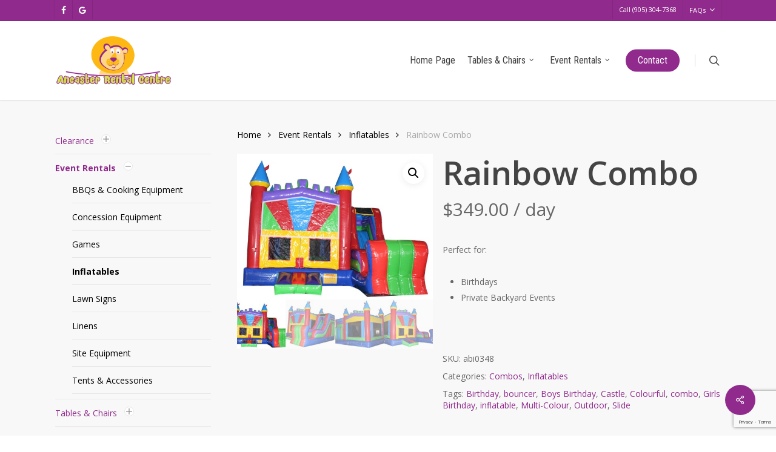

--- FILE ---
content_type: text/html; charset=UTF-8
request_url: https://ancasterrentals.ca/rentals/rainbow-combo/
body_size: 21163
content:
<!doctype html>
<html lang="en-CA" class="no-js">
<head>
	<meta charset="UTF-8">
	<meta name="viewport" content="width=device-width, initial-scale=1, maximum-scale=1, user-scalable=0" /><link rel="shortcut icon" href="https://ancasterrentals.ca/wp-content/uploads/2015/04/favicon.png" /><meta name='robots' content='index, follow, max-image-preview:large, max-snippet:-1, max-video-preview:-1' />

	<!-- This site is optimized with the Yoast SEO plugin v26.4 - https://yoast.com/wordpress/plugins/seo/ -->
	<title>Rainbow Combo - Ancaster Rentals in Hamilton, Burlington, Niagara Falls &amp; Surroundings in Ontario</title>
	<meta name="description" content="Perfect for:   Birthdays  Private Backyard Events. We deliver to Hamilton, Burlington, Milton, Niagara Falls &amp; most of Southern Ontario ." />
	<link rel="canonical" href="https://ancasterrentals.ca/rentals/rainbow-combo/" />
	<meta property="og:locale" content="en_US" />
	<meta property="og:type" content="article" />
	<meta property="og:title" content="Rainbow Combo - Ancaster Rentals in Hamilton, Burlington, Niagara Falls &amp; Surroundings in Ontario" />
	<meta property="og:description" content="Perfect for:   Birthdays  Private Backyard Events. We deliver to Hamilton, Burlington, Milton, Niagara Falls &amp; most of Southern Ontario ." />
	<meta property="og:url" content="https://ancasterrentals.ca/rentals/rainbow-combo/" />
	<meta property="og:site_name" content="Ancaster Rentals" />
	<meta property="article:modified_time" content="2024-04-29T17:57:54+00:00" />
	<meta property="og:image" content="https://ancasterrentals.ca/wp-content/uploads/2024/04/Combo-Rainbow-Castle-1.jpg" />
	<meta property="og:image:width" content="490" />
	<meta property="og:image:height" content="365" />
	<meta property="og:image:type" content="image/jpeg" />
	<meta name="twitter:card" content="summary_large_image" />
	<meta name="twitter:label1" content="Est. reading time" />
	<meta name="twitter:data1" content="1 minute" />
	<script type="application/ld+json" class="yoast-schema-graph">{"@context":"https://schema.org","@graph":[{"@type":"WebPage","@id":"https://ancasterrentals.ca/rentals/rainbow-combo/","url":"https://ancasterrentals.ca/rentals/rainbow-combo/","name":"Rainbow Combo - Ancaster Rentals in Hamilton, Burlington, Niagara Falls & Surroundings in Ontario","isPartOf":{"@id":"https://ancasterrentals.ca/#website"},"primaryImageOfPage":{"@id":"https://ancasterrentals.ca/rentals/rainbow-combo/#primaryimage"},"image":{"@id":"https://ancasterrentals.ca/rentals/rainbow-combo/#primaryimage"},"thumbnailUrl":"https://ancasterrentals.ca/wp-content/uploads/2024/04/Combo-Rainbow-Castle-1.jpg","datePublished":"2024-04-29T17:57:42+00:00","dateModified":"2024-04-29T17:57:54+00:00","description":"Perfect for: Birthdays Private Backyard Events. We deliver to Hamilton, Burlington, Milton, Niagara Falls &amp; most of Southern Ontario .","breadcrumb":{"@id":"https://ancasterrentals.ca/rentals/rainbow-combo/#breadcrumb"},"inLanguage":"en-CA","potentialAction":[{"@type":"ReadAction","target":["https://ancasterrentals.ca/rentals/rainbow-combo/"]}]},{"@type":"ImageObject","inLanguage":"en-CA","@id":"https://ancasterrentals.ca/rentals/rainbow-combo/#primaryimage","url":"https://ancasterrentals.ca/wp-content/uploads/2024/04/Combo-Rainbow-Castle-1.jpg","contentUrl":"https://ancasterrentals.ca/wp-content/uploads/2024/04/Combo-Rainbow-Castle-1.jpg","width":490,"height":365},{"@type":"BreadcrumbList","@id":"https://ancasterrentals.ca/rentals/rainbow-combo/#breadcrumb","itemListElement":[{"@type":"ListItem","position":1,"name":"Home","item":"https://ancasterrentals.ca/"},{"@type":"ListItem","position":2,"name":"Shop","item":"https://ancasterrentals.ca/shop/"},{"@type":"ListItem","position":3,"name":"Rainbow Combo"}]},{"@type":"WebSite","@id":"https://ancasterrentals.ca/#website","url":"https://ancasterrentals.ca/","name":"Ancaster Rentals","description":"Bouncy Castles, Obstacle Courses, Smokers &amp; BBQs, Party Rentals offered in Hamilton, Burlington, Kitchener &amp; Surroundings in Ontario","potentialAction":[{"@type":"SearchAction","target":{"@type":"EntryPoint","urlTemplate":"https://ancasterrentals.ca/?s={search_term_string}"},"query-input":{"@type":"PropertyValueSpecification","valueRequired":true,"valueName":"search_term_string"}}],"inLanguage":"en-CA"}]}</script>
	<!-- / Yoast SEO plugin. -->


<link rel='dns-prefetch' href='//fonts.googleapis.com' />
<link rel="alternate" type="application/rss+xml" title="Ancaster Rentals &raquo; Feed" href="https://ancasterrentals.ca/feed/" />
<link rel="alternate" title="oEmbed (JSON)" type="application/json+oembed" href="https://ancasterrentals.ca/wp-json/oembed/1.0/embed?url=https%3A%2F%2Fancasterrentals.ca%2Frentals%2Frainbow-combo%2F" />
<link rel="alternate" title="oEmbed (XML)" type="text/xml+oembed" href="https://ancasterrentals.ca/wp-json/oembed/1.0/embed?url=https%3A%2F%2Fancasterrentals.ca%2Frentals%2Frainbow-combo%2F&#038;format=xml" />
<style id='wp-img-auto-sizes-contain-inline-css' type='text/css'>
img:is([sizes=auto i],[sizes^="auto," i]){contain-intrinsic-size:3000px 1500px}
/*# sourceURL=wp-img-auto-sizes-contain-inline-css */
</style>
<style id='wp-emoji-styles-inline-css' type='text/css'>

	img.wp-smiley, img.emoji {
		display: inline !important;
		border: none !important;
		box-shadow: none !important;
		height: 1em !important;
		width: 1em !important;
		margin: 0 0.07em !important;
		vertical-align: -0.1em !important;
		background: none !important;
		padding: 0 !important;
	}
/*# sourceURL=wp-emoji-styles-inline-css */
</style>
<link rel='stylesheet' id='wp-block-library-css' href='https://ancasterrentals.ca/wp-includes/css/dist/block-library/style.min.css?ver=6.9' type='text/css' media='all' />
<link rel='stylesheet' id='wc-blocks-style-css' href='https://ancasterrentals.ca/wp-content/plugins/woocommerce/assets/client/blocks/wc-blocks.css?ver=wc-10.4.3' type='text/css' media='all' />
<style id='global-styles-inline-css' type='text/css'>
:root{--wp--preset--aspect-ratio--square: 1;--wp--preset--aspect-ratio--4-3: 4/3;--wp--preset--aspect-ratio--3-4: 3/4;--wp--preset--aspect-ratio--3-2: 3/2;--wp--preset--aspect-ratio--2-3: 2/3;--wp--preset--aspect-ratio--16-9: 16/9;--wp--preset--aspect-ratio--9-16: 9/16;--wp--preset--color--black: #000000;--wp--preset--color--cyan-bluish-gray: #abb8c3;--wp--preset--color--white: #ffffff;--wp--preset--color--pale-pink: #f78da7;--wp--preset--color--vivid-red: #cf2e2e;--wp--preset--color--luminous-vivid-orange: #ff6900;--wp--preset--color--luminous-vivid-amber: #fcb900;--wp--preset--color--light-green-cyan: #7bdcb5;--wp--preset--color--vivid-green-cyan: #00d084;--wp--preset--color--pale-cyan-blue: #8ed1fc;--wp--preset--color--vivid-cyan-blue: #0693e3;--wp--preset--color--vivid-purple: #9b51e0;--wp--preset--gradient--vivid-cyan-blue-to-vivid-purple: linear-gradient(135deg,rgb(6,147,227) 0%,rgb(155,81,224) 100%);--wp--preset--gradient--light-green-cyan-to-vivid-green-cyan: linear-gradient(135deg,rgb(122,220,180) 0%,rgb(0,208,130) 100%);--wp--preset--gradient--luminous-vivid-amber-to-luminous-vivid-orange: linear-gradient(135deg,rgb(252,185,0) 0%,rgb(255,105,0) 100%);--wp--preset--gradient--luminous-vivid-orange-to-vivid-red: linear-gradient(135deg,rgb(255,105,0) 0%,rgb(207,46,46) 100%);--wp--preset--gradient--very-light-gray-to-cyan-bluish-gray: linear-gradient(135deg,rgb(238,238,238) 0%,rgb(169,184,195) 100%);--wp--preset--gradient--cool-to-warm-spectrum: linear-gradient(135deg,rgb(74,234,220) 0%,rgb(151,120,209) 20%,rgb(207,42,186) 40%,rgb(238,44,130) 60%,rgb(251,105,98) 80%,rgb(254,248,76) 100%);--wp--preset--gradient--blush-light-purple: linear-gradient(135deg,rgb(255,206,236) 0%,rgb(152,150,240) 100%);--wp--preset--gradient--blush-bordeaux: linear-gradient(135deg,rgb(254,205,165) 0%,rgb(254,45,45) 50%,rgb(107,0,62) 100%);--wp--preset--gradient--luminous-dusk: linear-gradient(135deg,rgb(255,203,112) 0%,rgb(199,81,192) 50%,rgb(65,88,208) 100%);--wp--preset--gradient--pale-ocean: linear-gradient(135deg,rgb(255,245,203) 0%,rgb(182,227,212) 50%,rgb(51,167,181) 100%);--wp--preset--gradient--electric-grass: linear-gradient(135deg,rgb(202,248,128) 0%,rgb(113,206,126) 100%);--wp--preset--gradient--midnight: linear-gradient(135deg,rgb(2,3,129) 0%,rgb(40,116,252) 100%);--wp--preset--font-size--small: 13px;--wp--preset--font-size--medium: 20px;--wp--preset--font-size--large: 36px;--wp--preset--font-size--x-large: 42px;--wp--preset--spacing--20: 0.44rem;--wp--preset--spacing--30: 0.67rem;--wp--preset--spacing--40: 1rem;--wp--preset--spacing--50: 1.5rem;--wp--preset--spacing--60: 2.25rem;--wp--preset--spacing--70: 3.38rem;--wp--preset--spacing--80: 5.06rem;--wp--preset--shadow--natural: 6px 6px 9px rgba(0, 0, 0, 0.2);--wp--preset--shadow--deep: 12px 12px 50px rgba(0, 0, 0, 0.4);--wp--preset--shadow--sharp: 6px 6px 0px rgba(0, 0, 0, 0.2);--wp--preset--shadow--outlined: 6px 6px 0px -3px rgb(255, 255, 255), 6px 6px rgb(0, 0, 0);--wp--preset--shadow--crisp: 6px 6px 0px rgb(0, 0, 0);}:where(.is-layout-flex){gap: 0.5em;}:where(.is-layout-grid){gap: 0.5em;}body .is-layout-flex{display: flex;}.is-layout-flex{flex-wrap: wrap;align-items: center;}.is-layout-flex > :is(*, div){margin: 0;}body .is-layout-grid{display: grid;}.is-layout-grid > :is(*, div){margin: 0;}:where(.wp-block-columns.is-layout-flex){gap: 2em;}:where(.wp-block-columns.is-layout-grid){gap: 2em;}:where(.wp-block-post-template.is-layout-flex){gap: 1.25em;}:where(.wp-block-post-template.is-layout-grid){gap: 1.25em;}.has-black-color{color: var(--wp--preset--color--black) !important;}.has-cyan-bluish-gray-color{color: var(--wp--preset--color--cyan-bluish-gray) !important;}.has-white-color{color: var(--wp--preset--color--white) !important;}.has-pale-pink-color{color: var(--wp--preset--color--pale-pink) !important;}.has-vivid-red-color{color: var(--wp--preset--color--vivid-red) !important;}.has-luminous-vivid-orange-color{color: var(--wp--preset--color--luminous-vivid-orange) !important;}.has-luminous-vivid-amber-color{color: var(--wp--preset--color--luminous-vivid-amber) !important;}.has-light-green-cyan-color{color: var(--wp--preset--color--light-green-cyan) !important;}.has-vivid-green-cyan-color{color: var(--wp--preset--color--vivid-green-cyan) !important;}.has-pale-cyan-blue-color{color: var(--wp--preset--color--pale-cyan-blue) !important;}.has-vivid-cyan-blue-color{color: var(--wp--preset--color--vivid-cyan-blue) !important;}.has-vivid-purple-color{color: var(--wp--preset--color--vivid-purple) !important;}.has-black-background-color{background-color: var(--wp--preset--color--black) !important;}.has-cyan-bluish-gray-background-color{background-color: var(--wp--preset--color--cyan-bluish-gray) !important;}.has-white-background-color{background-color: var(--wp--preset--color--white) !important;}.has-pale-pink-background-color{background-color: var(--wp--preset--color--pale-pink) !important;}.has-vivid-red-background-color{background-color: var(--wp--preset--color--vivid-red) !important;}.has-luminous-vivid-orange-background-color{background-color: var(--wp--preset--color--luminous-vivid-orange) !important;}.has-luminous-vivid-amber-background-color{background-color: var(--wp--preset--color--luminous-vivid-amber) !important;}.has-light-green-cyan-background-color{background-color: var(--wp--preset--color--light-green-cyan) !important;}.has-vivid-green-cyan-background-color{background-color: var(--wp--preset--color--vivid-green-cyan) !important;}.has-pale-cyan-blue-background-color{background-color: var(--wp--preset--color--pale-cyan-blue) !important;}.has-vivid-cyan-blue-background-color{background-color: var(--wp--preset--color--vivid-cyan-blue) !important;}.has-vivid-purple-background-color{background-color: var(--wp--preset--color--vivid-purple) !important;}.has-black-border-color{border-color: var(--wp--preset--color--black) !important;}.has-cyan-bluish-gray-border-color{border-color: var(--wp--preset--color--cyan-bluish-gray) !important;}.has-white-border-color{border-color: var(--wp--preset--color--white) !important;}.has-pale-pink-border-color{border-color: var(--wp--preset--color--pale-pink) !important;}.has-vivid-red-border-color{border-color: var(--wp--preset--color--vivid-red) !important;}.has-luminous-vivid-orange-border-color{border-color: var(--wp--preset--color--luminous-vivid-orange) !important;}.has-luminous-vivid-amber-border-color{border-color: var(--wp--preset--color--luminous-vivid-amber) !important;}.has-light-green-cyan-border-color{border-color: var(--wp--preset--color--light-green-cyan) !important;}.has-vivid-green-cyan-border-color{border-color: var(--wp--preset--color--vivid-green-cyan) !important;}.has-pale-cyan-blue-border-color{border-color: var(--wp--preset--color--pale-cyan-blue) !important;}.has-vivid-cyan-blue-border-color{border-color: var(--wp--preset--color--vivid-cyan-blue) !important;}.has-vivid-purple-border-color{border-color: var(--wp--preset--color--vivid-purple) !important;}.has-vivid-cyan-blue-to-vivid-purple-gradient-background{background: var(--wp--preset--gradient--vivid-cyan-blue-to-vivid-purple) !important;}.has-light-green-cyan-to-vivid-green-cyan-gradient-background{background: var(--wp--preset--gradient--light-green-cyan-to-vivid-green-cyan) !important;}.has-luminous-vivid-amber-to-luminous-vivid-orange-gradient-background{background: var(--wp--preset--gradient--luminous-vivid-amber-to-luminous-vivid-orange) !important;}.has-luminous-vivid-orange-to-vivid-red-gradient-background{background: var(--wp--preset--gradient--luminous-vivid-orange-to-vivid-red) !important;}.has-very-light-gray-to-cyan-bluish-gray-gradient-background{background: var(--wp--preset--gradient--very-light-gray-to-cyan-bluish-gray) !important;}.has-cool-to-warm-spectrum-gradient-background{background: var(--wp--preset--gradient--cool-to-warm-spectrum) !important;}.has-blush-light-purple-gradient-background{background: var(--wp--preset--gradient--blush-light-purple) !important;}.has-blush-bordeaux-gradient-background{background: var(--wp--preset--gradient--blush-bordeaux) !important;}.has-luminous-dusk-gradient-background{background: var(--wp--preset--gradient--luminous-dusk) !important;}.has-pale-ocean-gradient-background{background: var(--wp--preset--gradient--pale-ocean) !important;}.has-electric-grass-gradient-background{background: var(--wp--preset--gradient--electric-grass) !important;}.has-midnight-gradient-background{background: var(--wp--preset--gradient--midnight) !important;}.has-small-font-size{font-size: var(--wp--preset--font-size--small) !important;}.has-medium-font-size{font-size: var(--wp--preset--font-size--medium) !important;}.has-large-font-size{font-size: var(--wp--preset--font-size--large) !important;}.has-x-large-font-size{font-size: var(--wp--preset--font-size--x-large) !important;}
/*# sourceURL=global-styles-inline-css */
</style>

<style id='classic-theme-styles-inline-css' type='text/css'>
/*! This file is auto-generated */
.wp-block-button__link{color:#fff;background-color:#32373c;border-radius:9999px;box-shadow:none;text-decoration:none;padding:calc(.667em + 2px) calc(1.333em + 2px);font-size:1.125em}.wp-block-file__button{background:#32373c;color:#fff;text-decoration:none}
/*# sourceURL=/wp-includes/css/classic-themes.min.css */
</style>
<link rel='stylesheet' id='contact-form-7-css' href='https://ancasterrentals.ca/wp-content/plugins/contact-form-7/includes/css/styles.css?ver=6.1.4' type='text/css' media='all' />
<link rel='stylesheet' id='salient-social-css' href='https://ancasterrentals.ca/wp-content/plugins/salient-social/css/style.css?ver=1.2.4' type='text/css' media='all' />
<style id='salient-social-inline-css' type='text/css'>

  .sharing-default-minimal .nectar-love.loved,
  body .nectar-social[data-color-override="override"].fixed > a:before, 
  body .nectar-social[data-color-override="override"].fixed .nectar-social-inner a,
  .sharing-default-minimal .nectar-social[data-color-override="override"] .nectar-social-inner a:hover,
  .nectar-social.vertical[data-color-override="override"] .nectar-social-inner a:hover {
    background-color: #902b8d;
  }
  .nectar-social.hover .nectar-love.loved,
  .nectar-social.hover > .nectar-love-button a:hover,
  .nectar-social[data-color-override="override"].hover > div a:hover,
  #single-below-header .nectar-social[data-color-override="override"].hover > div a:hover,
  .nectar-social[data-color-override="override"].hover .share-btn:hover,
  .sharing-default-minimal .nectar-social[data-color-override="override"] .nectar-social-inner a {
    border-color: #902b8d;
  }
  #single-below-header .nectar-social.hover .nectar-love.loved i,
  #single-below-header .nectar-social.hover[data-color-override="override"] a:hover,
  #single-below-header .nectar-social.hover[data-color-override="override"] a:hover i,
  #single-below-header .nectar-social.hover .nectar-love-button a:hover i,
  .nectar-love:hover i,
  .hover .nectar-love:hover .total_loves,
  .nectar-love.loved i,
  .nectar-social.hover .nectar-love.loved .total_loves,
  .nectar-social.hover .share-btn:hover, 
  .nectar-social[data-color-override="override"].hover .nectar-social-inner a:hover,
  .nectar-social[data-color-override="override"].hover > div:hover span,
  .sharing-default-minimal .nectar-social[data-color-override="override"] .nectar-social-inner a:not(:hover) i,
  .sharing-default-minimal .nectar-social[data-color-override="override"] .nectar-social-inner a:not(:hover) {
    color: #902b8d;
  }
/*# sourceURL=salient-social-inline-css */
</style>
<link rel='stylesheet' id='photoswipe-css' href='https://ancasterrentals.ca/wp-content/plugins/woocommerce/assets/css/photoswipe/photoswipe.min.css?ver=10.4.3' type='text/css' media='all' />
<link rel='stylesheet' id='photoswipe-default-skin-css' href='https://ancasterrentals.ca/wp-content/plugins/woocommerce/assets/css/photoswipe/default-skin/default-skin.min.css?ver=10.4.3' type='text/css' media='all' />
<link rel='stylesheet' id='woocommerce-layout-css' href='https://ancasterrentals.ca/wp-content/plugins/woocommerce/assets/css/woocommerce-layout.css?ver=10.4.3' type='text/css' media='all' />
<link rel='stylesheet' id='woocommerce-smallscreen-css' href='https://ancasterrentals.ca/wp-content/plugins/woocommerce/assets/css/woocommerce-smallscreen.css?ver=10.4.3' type='text/css' media='only screen and (max-width: 768px)' />
<link rel='stylesheet' id='woocommerce-general-css' href='https://ancasterrentals.ca/wp-content/plugins/woocommerce/assets/css/woocommerce.css?ver=10.4.3' type='text/css' media='all' />
<style id='woocommerce-inline-inline-css' type='text/css'>
.woocommerce form .form-row .required { visibility: visible; }
/*# sourceURL=woocommerce-inline-inline-css */
</style>
<link rel='stylesheet' id='weglot-css-css' href='https://ancasterrentals.ca/wp-content/plugins/weglot/dist/css/front-css.css?ver=4.3.2' type='text/css' media='all' />
<link rel='stylesheet' id='new-flag-css-css' href='https://ancasterrentals.ca/wp-content/plugins/weglot/app/styles/new-flags.css?ver=4.3.2' type='text/css' media='all' />
<link rel='stylesheet' id='ywctm-frontend-css' href='https://ancasterrentals.ca/wp-content/plugins/yith-woocommerce-catalog-mode/assets/css/frontend.min.css?ver=2.52.0' type='text/css' media='all' />
<style id='ywctm-frontend-inline-css' type='text/css'>
form.cart button.single_add_to_cart_button, .ppc-button-wrapper, .wc-ppcp-paylater-msg__container, form.cart .quantity, .widget.woocommerce.widget_shopping_cart{display: none !important}
/*# sourceURL=ywctm-frontend-inline-css */
</style>
<link rel='stylesheet' id='font-awesome-css' href='https://ancasterrentals.ca/wp-content/themes/salient/css/font-awesome-legacy.min.css?ver=4.7.1' type='text/css' media='all' />
<style id='font-awesome-inline-css' type='text/css'>
[data-font="FontAwesome"]:before {font-family: 'FontAwesome' !important;content: attr(data-icon) !important;speak: none !important;font-weight: normal !important;font-variant: normal !important;text-transform: none !important;line-height: 1 !important;font-style: normal !important;-webkit-font-smoothing: antialiased !important;-moz-osx-font-smoothing: grayscale !important;}
/*# sourceURL=font-awesome-inline-css */
</style>
<link rel='stylesheet' id='salient-grid-system-css' href='https://ancasterrentals.ca/wp-content/themes/salient/css/build/grid-system.css?ver=16.1.3' type='text/css' media='all' />
<link rel='stylesheet' id='main-styles-css' href='https://ancasterrentals.ca/wp-content/themes/salient/css/build/style.css?ver=16.1.3' type='text/css' media='all' />
<link rel='stylesheet' id='nectar-header-secondary-nav-css' href='https://ancasterrentals.ca/wp-content/themes/salient/css/build/header/header-secondary-nav.css?ver=16.1.3' type='text/css' media='all' />
<link rel='stylesheet' id='nectar-cf7-css' href='https://ancasterrentals.ca/wp-content/themes/salient/css/build/third-party/cf7.css?ver=16.1.3' type='text/css' media='all' />
<link rel='stylesheet' id='nectar_default_font_open_sans-css' href='https://fonts.googleapis.com/css?family=Open+Sans%3A300%2C400%2C600%2C700&#038;subset=latin%2Clatin-ext' type='text/css' media='all' />
<link rel='stylesheet' id='responsive-css' href='https://ancasterrentals.ca/wp-content/themes/salient/css/build/responsive.css?ver=16.1.3' type='text/css' media='all' />
<link rel='stylesheet' id='nectar-product-style-classic-css' href='https://ancasterrentals.ca/wp-content/themes/salient/css/build/third-party/woocommerce/product-style-classic.css?ver=16.1.3' type='text/css' media='all' />
<link rel='stylesheet' id='woocommerce-css' href='https://ancasterrentals.ca/wp-content/themes/salient/css/build/woocommerce.css?ver=16.1.3' type='text/css' media='all' />
<link rel='stylesheet' id='nectar-woocommerce-single-css' href='https://ancasterrentals.ca/wp-content/themes/salient/css/build/third-party/woocommerce/product-single.css?ver=16.1.3' type='text/css' media='all' />
<link rel='stylesheet' id='skin-original-css' href='https://ancasterrentals.ca/wp-content/themes/salient/css/build/skin-original.css?ver=16.1.3' type='text/css' media='all' />
<link rel='stylesheet' id='salient-wp-menu-dynamic-css' href='https://ancasterrentals.ca/wp-content/uploads/salient/menu-dynamic.css?ver=97516' type='text/css' media='all' />
<link rel='stylesheet' id='dynamic-css-css' href='https://ancasterrentals.ca/wp-content/themes/salient/css/salient-dynamic-styles.css?ver=89110' type='text/css' media='all' />
<style id='dynamic-css-inline-css' type='text/css'>
@media only screen and (min-width:1000px){body #ajax-content-wrap.no-scroll{min-height:calc(100vh - 164px);height:calc(100vh - 164px)!important;}}@media only screen and (min-width:1000px){#page-header-wrap.fullscreen-header,#page-header-wrap.fullscreen-header #page-header-bg,html:not(.nectar-box-roll-loaded) .nectar-box-roll > #page-header-bg.fullscreen-header,.nectar_fullscreen_zoom_recent_projects,#nectar_fullscreen_rows:not(.afterLoaded) > div{height:calc(100vh - 163px);}.wpb_row.vc_row-o-full-height.top-level,.wpb_row.vc_row-o-full-height.top-level > .col.span_12{min-height:calc(100vh - 163px);}html:not(.nectar-box-roll-loaded) .nectar-box-roll > #page-header-bg.fullscreen-header{top:164px;}.nectar-slider-wrap[data-fullscreen="true"]:not(.loaded),.nectar-slider-wrap[data-fullscreen="true"]:not(.loaded) .swiper-container{height:calc(100vh - 162px)!important;}.admin-bar .nectar-slider-wrap[data-fullscreen="true"]:not(.loaded),.admin-bar .nectar-slider-wrap[data-fullscreen="true"]:not(.loaded) .swiper-container{height:calc(100vh - 162px - 32px)!important;}}.admin-bar[class*="page-template-template-no-header"] .wpb_row.vc_row-o-full-height.top-level,.admin-bar[class*="page-template-template-no-header"] .wpb_row.vc_row-o-full-height.top-level > .col.span_12{min-height:calc(100vh - 32px);}body[class*="page-template-template-no-header"] .wpb_row.vc_row-o-full-height.top-level,body[class*="page-template-template-no-header"] .wpb_row.vc_row-o-full-height.top-level > .col.span_12{min-height:100vh;}@media only screen and (max-width:999px){.using-mobile-browser #nectar_fullscreen_rows:not(.afterLoaded):not([data-mobile-disable="on"]) > div{height:calc(100vh - 100px);}.using-mobile-browser .wpb_row.vc_row-o-full-height.top-level,.using-mobile-browser .wpb_row.vc_row-o-full-height.top-level > .col.span_12,[data-permanent-transparent="1"].using-mobile-browser .wpb_row.vc_row-o-full-height.top-level,[data-permanent-transparent="1"].using-mobile-browser .wpb_row.vc_row-o-full-height.top-level > .col.span_12{min-height:calc(100vh - 100px);}html:not(.nectar-box-roll-loaded) .nectar-box-roll > #page-header-bg.fullscreen-header,.nectar_fullscreen_zoom_recent_projects,.nectar-slider-wrap[data-fullscreen="true"]:not(.loaded),.nectar-slider-wrap[data-fullscreen="true"]:not(.loaded) .swiper-container,#nectar_fullscreen_rows:not(.afterLoaded):not([data-mobile-disable="on"]) > div{height:calc(100vh - 47px);}.wpb_row.vc_row-o-full-height.top-level,.wpb_row.vc_row-o-full-height.top-level > .col.span_12{min-height:calc(100vh - 47px);}body[data-transparent-header="false"] #ajax-content-wrap.no-scroll{min-height:calc(100vh - 47px);height:calc(100vh - 47px);}}.post-type-archive-product.woocommerce .container-wrap,.tax-product_cat.woocommerce .container-wrap{background-color:#f6f6f6;}.woocommerce.single-product #single-meta{position:relative!important;top:0!important;margin:0;left:8px;height:auto;}.woocommerce.single-product #single-meta:after{display:block;content:" ";clear:both;height:1px;}.woocommerce ul.products li.product.material,.woocommerce-page ul.products li.product.material{background-color:#ffffff;}.woocommerce ul.products li.product.minimal .product-wrap,.woocommerce ul.products li.product.minimal .background-color-expand,.woocommerce-page ul.products li.product.minimal .product-wrap,.woocommerce-page ul.products li.product.minimal .background-color-expand{background-color:#ffffff;}.screen-reader-text,.nectar-skip-to-content:not(:focus){border:0;clip:rect(1px,1px,1px,1px);clip-path:inset(50%);height:1px;margin:-1px;overflow:hidden;padding:0;position:absolute!important;width:1px;word-wrap:normal!important;}.row .col img:not([srcset]){width:auto;}.row .col img.img-with-animation.nectar-lazy:not([srcset]){width:100%;}
body[data-header-color="custom"] header#top nav ul #search-btn >div {
    border-left: 1px solid rgba(0,0,0,0.15) !important;
    border-left-width: 1px !important;
    border-left-style: solid  !important;
    border-left-color: rgba(0, 0, 0, 0.15) !important;
}

.woocommerce ul.products li.product h2, .woocommerce-page ul.products li.product h2{margin-top:0 !important; text-align:center; background-color:#902b8d; color:#fff; padding:0.5em;}
.woocommerce ul.products li.product h2, .woocommerce-page ul.products li.product h2 mark.count{color:#fff;}
.woocommerce ul.products li.product a img{margin-bottom:0 !important; border:solid 2px #902b8d;}
span.price{text-align:center}

.ywcca_container{padding: 0 !important;}

span.icon-salient-search{font-family:icomoon !important;}
span.icon-shopping-cart{font-family:fontawesome !important; color:#3f3f3f!important;}

.yith-children{margin-top:10px;}
ul.category_accordion > .cat-item .icon-plus_7999{margin-top:-8px !important;}
ul.category_accordion > .cat-item .icon-minus_7999{margin-top:-8px !important;}

#header-outer nav >ul >.megamenu.nectar-megamenu-menu-item >.sub-menu > li.menu-item-8009 {
    background-color: #902b8d !important;
}

#header-outer .sf-menu li ul li a { font-size:16px !important;}
/*# sourceURL=dynamic-css-inline-css */
</style>
<link rel='stylesheet' id='salient-child-style-css' href='https://ancasterrentals.ca/wp-content/themes/salient-child/style.css?ver=16.1.3' type='text/css' media='all' />
<link rel='stylesheet' id='redux-google-fonts-salient_redux-css' href='https://fonts.googleapis.com/css?family=Roboto+Condensed%3A400&#038;subset=latin&#038;ver=6.9' type='text/css' media='all' />
<script src="https://ancasterrentals.ca/wp-includes/js/jquery/jquery.min.js?ver=3.7.1" id="jquery-core-js"></script>
<script src="https://ancasterrentals.ca/wp-includes/js/jquery/jquery-migrate.min.js?ver=3.4.1" id="jquery-migrate-js"></script>
<script src="https://ancasterrentals.ca/wp-content/plugins/woocommerce/assets/js/jquery-blockui/jquery.blockUI.min.js?ver=2.7.0-wc.10.4.3" id="wc-jquery-blockui-js" defer data-wp-strategy="defer"></script>
<script id="wc-add-to-cart-js-extra">
var wc_add_to_cart_params = {"ajax_url":"/wp-admin/admin-ajax.php","wc_ajax_url":"/?wc-ajax=%%endpoint%%","i18n_view_cart":"View cart","cart_url":"https://ancasterrentals.ca/cart/","is_cart":"","cart_redirect_after_add":"no"};
//# sourceURL=wc-add-to-cart-js-extra
</script>
<script src="https://ancasterrentals.ca/wp-content/plugins/woocommerce/assets/js/frontend/add-to-cart.min.js?ver=10.4.3" id="wc-add-to-cart-js" defer data-wp-strategy="defer"></script>
<script src="https://ancasterrentals.ca/wp-content/plugins/woocommerce/assets/js/zoom/jquery.zoom.min.js?ver=1.7.21-wc.10.4.3" id="wc-zoom-js" defer data-wp-strategy="defer"></script>
<script src="https://ancasterrentals.ca/wp-content/plugins/woocommerce/assets/js/flexslider/jquery.flexslider.min.js?ver=2.7.2-wc.10.4.3" id="wc-flexslider-js" defer data-wp-strategy="defer"></script>
<script src="https://ancasterrentals.ca/wp-content/plugins/woocommerce/assets/js/photoswipe/photoswipe.min.js?ver=4.1.1-wc.10.4.3" id="wc-photoswipe-js" defer data-wp-strategy="defer"></script>
<script src="https://ancasterrentals.ca/wp-content/plugins/woocommerce/assets/js/photoswipe/photoswipe-ui-default.min.js?ver=4.1.1-wc.10.4.3" id="wc-photoswipe-ui-default-js" defer data-wp-strategy="defer"></script>
<script id="wc-single-product-js-extra">
var wc_single_product_params = {"i18n_required_rating_text":"Please select a rating","i18n_rating_options":["1 of 5 stars","2 of 5 stars","3 of 5 stars","4 of 5 stars","5 of 5 stars"],"i18n_product_gallery_trigger_text":"View full-screen image gallery","review_rating_required":"yes","flexslider":{"rtl":false,"animation":"slide","smoothHeight":true,"directionNav":false,"controlNav":"thumbnails","slideshow":false,"animationSpeed":500,"animationLoop":false,"allowOneSlide":false},"zoom_enabled":"1","zoom_options":[],"photoswipe_enabled":"1","photoswipe_options":{"shareEl":false,"closeOnScroll":false,"history":false,"hideAnimationDuration":0,"showAnimationDuration":0},"flexslider_enabled":"1"};
//# sourceURL=wc-single-product-js-extra
</script>
<script src="https://ancasterrentals.ca/wp-content/plugins/woocommerce/assets/js/frontend/single-product.min.js?ver=10.4.3" id="wc-single-product-js" defer data-wp-strategy="defer"></script>
<script src="https://ancasterrentals.ca/wp-content/plugins/woocommerce/assets/js/js-cookie/js.cookie.min.js?ver=2.1.4-wc.10.4.3" id="wc-js-cookie-js" defer data-wp-strategy="defer"></script>
<script id="woocommerce-js-extra">
var woocommerce_params = {"ajax_url":"/wp-admin/admin-ajax.php","wc_ajax_url":"/?wc-ajax=%%endpoint%%","i18n_password_show":"Show password","i18n_password_hide":"Hide password"};
//# sourceURL=woocommerce-js-extra
</script>
<script src="https://ancasterrentals.ca/wp-content/plugins/woocommerce/assets/js/frontend/woocommerce.min.js?ver=10.4.3" id="woocommerce-js" defer data-wp-strategy="defer"></script>
<script src="https://ancasterrentals.ca/wp-content/plugins/weglot/dist/front-js.js?ver=4.3.2" id="wp-weglot-js-js"></script>
<script></script><link rel="https://api.w.org/" href="https://ancasterrentals.ca/wp-json/" /><link rel="alternate" title="JSON" type="application/json" href="https://ancasterrentals.ca/wp-json/wp/v2/product/7913" /><link rel="EditURI" type="application/rsd+xml" title="RSD" href="https://ancasterrentals.ca/xmlrpc.php?rsd" />
<meta name="generator" content="WordPress 6.9" />
<meta name="generator" content="WooCommerce 10.4.3" />
<link rel='shortlink' href='https://ancasterrentals.ca/?p=7913' />
		<script type="text/javascript">
			var _statcounter = _statcounter || [];
			_statcounter.push({"tags": {"author": "Air Bounce Inflatables"}});
		</script>
		<script type="text/javascript">
	window._se_plugin_version = '8.1.9';
</script>
<link rel="apple-touch-icon" sizes="57x57" href="/new/wp-content/uploads/fbrfg/apple-touch-icon-57x57.png?v=ngdy8398YA">
<link rel="apple-touch-icon" sizes="60x60" href="/new/wp-content/uploads/fbrfg/apple-touch-icon-60x60.png?v=ngdy8398YA">
<link rel="apple-touch-icon" sizes="72x72" href="/new/wp-content/uploads/fbrfg/apple-touch-icon-72x72.png?v=ngdy8398YA">
<link rel="apple-touch-icon" sizes="76x76" href="/new/wp-content/uploads/fbrfg/apple-touch-icon-76x76.png?v=ngdy8398YA">
<link rel="apple-touch-icon" sizes="114x114" href="/new/wp-content/uploads/fbrfg/apple-touch-icon-114x114.png?v=ngdy8398YA">
<link rel="apple-touch-icon" sizes="120x120" href="/new/wp-content/uploads/fbrfg/apple-touch-icon-120x120.png?v=ngdy8398YA">
<link rel="apple-touch-icon" sizes="144x144" href="/new/wp-content/uploads/fbrfg/apple-touch-icon-144x144.png?v=ngdy8398YA">
<link rel="apple-touch-icon" sizes="152x152" href="/new/wp-content/uploads/fbrfg/apple-touch-icon-152x152.png?v=ngdy8398YA">
<link rel="apple-touch-icon" sizes="180x180" href="/new/wp-content/uploads/fbrfg/apple-touch-icon-180x180.png?v=ngdy8398YA">
<link rel="icon" type="image/png" href="/new/wp-content/uploads/fbrfg/favicon-32x32.png?v=ngdy8398YA" sizes="32x32">
<link rel="icon" type="image/png" href="/new/wp-content/uploads/fbrfg/android-chrome-192x192.png?v=ngdy8398YA" sizes="192x192">
<link rel="icon" type="image/png" href="/new/wp-content/uploads/fbrfg/favicon-96x96.png?v=ngdy8398YA" sizes="96x96">
<link rel="icon" type="image/png" href="/new/wp-content/uploads/fbrfg/favicon-16x16.png?v=ngdy8398YA" sizes="16x16">
<link rel="manifest" href="/new/wp-content/uploads/fbrfg/manifest.json?v=ngdy8398YA">
<link rel="shortcut icon" href="/new/wp-content/uploads/fbrfg/favicon.ico?v=ngdy8398YA">
<meta name="msapplication-TileColor" content="#da532c">
<meta name="msapplication-TileImage" content="/new/wp-content/uploads/fbrfg/mstile-144x144.png?v=ngdy8398YA">
<meta name="msapplication-config" content="/new/wp-content/uploads/fbrfg/browserconfig.xml?v=ngdy8398YA">
<meta name="theme-color" content="#ffffff"><script type="text/javascript"> var root = document.getElementsByTagName( "html" )[0]; root.setAttribute( "class", "js" ); </script><script type="text/javascript">
    adroll_adv_id = "262QGCIAKFDRVKSSOGWQMD";
    adroll_pix_id = "QMNREZ7B7FCY5B3NOCEFW4";
    adroll_version = "2.0";

    (function(w, d, e, o, a) {
        w.__adroll_loaded = true;
        w.adroll = w.adroll || [];
        w.adroll.f = [ 'setProperties', 'identify', 'track' ];
        var roundtripUrl = "https://s.adroll.com/j/" + adroll_adv_id
                + "/roundtrip.js";
        for (a = 0; a < w.adroll.f.length; a++) {
            w.adroll[w.adroll.f[a]] = w.adroll[w.adroll.f[a]] || (function(n) {
                return function() {
                    w.adroll.push([ n, arguments ])
                }
            })(w.adroll.f[a])
        }

        e = d.createElement('script');
        o = d.getElementsByTagName('script')[0];
        e.async = 1;
        e.src = roundtripUrl;
        o.parentNode.insertBefore(e, o);
    })(window, document);
    adroll.track("pageView");
</script>
<!-- Global site tag (gtag.js) - Google Analytics -->
<script async src="https://www.googletagmanager.com/gtag/js?id=UA-140779884-1"></script>
<script>
  window.dataLayer = window.dataLayer || [];
  function gtag(){dataLayer.push(arguments);}
  gtag('js', new Date());

  gtag('config', 'UA-140779884-1');
</script>
<div id="fb-root"></div>
<script>(function(d, s, id) {
  var js, fjs = d.getElementsByTagName(s)[0];
  if (d.getElementById(id)) return;
  js = d.createElement(s); js.id = id;
  js.src = "//connect.facebook.net/en_US/sdk.js#xfbml=1&version=v2.0";
  fjs.parentNode.insertBefore(js, fjs);
}(document, 'script', 'facebook-jssdk'));</script>	<noscript><style>.woocommerce-product-gallery{ opacity: 1 !important; }</style></noscript>
	<meta name="generator" content="Powered by WPBakery Page Builder - drag and drop page builder for WordPress."/>
<noscript><style> .wpb_animate_when_almost_visible { opacity: 1; }</style></noscript><link rel='stylesheet' id='ywcca_accordion_style-css' href='https://ancasterrentals.ca/wp-content/plugins/yith-woocommerce-category-accordion-premium/assets/css/ywcca_style.css?ver=2.5.0' type='text/css' media='all' />
<style id='ywcca_accordion_style-inline-css' type='text/css'>
:root {
    --ywcacc-container-bg-7999: rgba(245, 245, 245, 0);
--ywcacc-container-border-7999: rgba(207, 207, 207, 0);
--ywcacc-border-radius-top-7999: 0px;
 --ywcacc-border-radius-right-7999: 0px;
--ywcacc-border-radius-bottom-7999: 0px;
--ywcacc-border-radius-left-7999: 0px;
 --ywcacc-count-style-7999: circle_style;
--ywcacc-count-color-7999: rgb(204, 204, 204);
--ywcacc-count-bg-color-7999: rgb(245, 245, 245);
--ywcacc-count-border-color-7999: rgb(204, 204, 204);
--ywcacc-style-icon-border-7999: 50%;
--ywcacc-style-icon-plus-padding-7999: 1px 1px;
--ywcacc-style-icon-minus-padding-7999: 5px 1px;
--ywcacc-style-margin-right-7999: 2px;
--ywcacc-image-url-icon-close-7999: '\e902';
--ywcacc-image-url-icon-open-7999:'\e903';
--ywcacc-style-size-close-7999:3px;
--ywcacc-style-size-open-7999:12px;
    
--ywcacc-toggle-icon-color-7999:rgb(144, 144, 144);
--ywcacc-toggle-border-color-7999:rgb(230, 230, 230);
--ywcacc-toggle-background-color-7999:rgb(255, 255, 255);
--ywcacc-toggle-icon-hover-color-7999:rgb(144, 144, 144);
--ywcacc-toggle-border-hover-color-7999:rgb(230, 230, 230);
--ywcacc-toggle-background-hover-color-7999:rgb(255, 255, 255);
--ywcacc-toggle-icon-position-7999: right;
--ywcacc-color-title-7999: #000;
--ywcacc-font-weight-7999: 700;
--ywcacc-font-style-7999: normal;
--ywcacc-font-size-7999: 20px;
--ywcacc-alignment-7999: center;
--ywcacc-text-transform-7999: none;
--ywcacc-border-width-7999: ;
--ywcacc-border-style-7999: none;
--ywcacc-border-color-7999: #000;
--ywcacc-parent-color-7999: #000;
--ywcacc-parent-hover-color-7999: #000;
--ywcacc-parent-font-weight-7999: 700;
--ywcacc-parent-font-style-7999: normal;
--ywcacc-parent-font-size-7999: 20px;
--ywcacc-parent-text-transform-7999: none;
--ywcacc-parent-border-color-7999: rgba(0,0,0,0);
--ywcacc-parent-bg-color-7999: rgba(255, 255, 255, 0);
--ywcacc-parent-bg-hover-color-7999: rgba(255, 255, 255, 0);
--ywcacc-child-color-7999: #000;
--ywcacc-child-hover-color-7999: #000;
--ywcacc-child-font-weight-7999: 400;
--ywcacc-child-font-style-7999: normal;
--ywcacc-child-font-size-7999: 14px;
--ywcacc-child-text-transform-7999: none;
--ywcacc-child-border-color-7999: rgba(0,0,0,0);
--ywcacc-child-bg-color-7999: rgba(255,255,255,0);
--ywcacc-child-bg-hover-color-7999: rgba(255,255,255,0);
}
			.ywcca_container.ywcca_widget_container_7999{
				background-color: var(--ywcacc-container-bg-7999);
				border: 1px solid var(--ywcacc-container-border-7999);
				border-top-left-radius: var(--ywcacc-border-radius-top-7999);
				border-top-right-radius: var(--ywcacc-border-radius-right-7999);
				border-bottom-left-radius: var(--ywcacc-border-radius-bottom-7999);
				border-bottom-right-radius: var(--ywcacc-border-radius-left-7999);
			}
			
			.ywcca_container.ywcca_widget_container_7999 .ywcca_widget_title {
				color: var(--ywcacc-color-title-7999);
				font-weight: var(--ywcacc-font-weight-7999);
				text-align:  var(--ywcacc-alignment-7999);
				text-transform: var(--ywcacc-text-transform-7999);
				font-weight: var(--ywcacc-font-weight-7999);
				font-style: var(--ywcacc-font-style-7999);
				font-size: var(--ywcacc-font-size-7999);
				border-bottom-style: var(--ywcacc-border-style-7999); 
				border-bottom-color: var(--ywcacc-border-color-7999);
				border-bottom-width: var(--ywcacc-border-width-7999);
				padding-bottom: 7px;
			}
			
			.ywcca_container.ywcca_widget_container_7999 ul.category_accordion > .cat-item .menu-item > a{
				color: var(--ywcacc-parent-color-7999);
				text-transform:  var(--ywcacc-parent-text-transform-7999);
				font-weight: var(--ywcacc-parent-font-weight-7999);
				font-style: var(--ywcacc-parent-font-style-7999);
				font-size: var(--ywcacc-parent-font-size-7999);
			}
			
			.ywcca_container.ywcca_widget_container_7999 ul.ywcca-menu > .menu-item > a{
				color: var(--ywcacc-parent-color-7999);
				text-transform:  var(--ywcacc-parent-text-transform-7999);
				font-weight: var(--ywcacc-parent-font-weight-7999);
				font-style: var(--ywcacc-parent-font-style-7999);
				font-size: var(--ywcacc-parent-font-size-7999);
			}
			.ywcca_container.ywcca_widget_container_7999 ul.ywcca-menu > .menu-item > a:hover{
				color: var(--ywcacc-parent-hover-color-7999);
			}

			.ywcca_container.ywcca_widget_container_7999 ul.category_accordion > .cat-item > a:hover{
				color: var(--ywcacc-parent-hover-color-7999);
			}

			.ywcca_container.ywcca_widget_container_7999 ul.category_accordion > .cat-item {
				background-color: var(--ywcacc-parent-bg-color-7999);
				border-top: 2px solid var(--ywcacc-parent-border-color-7999);
				padding-top: 10px;
			}
			
			.ywcca_container.ywcca_widget_container_7999 ul.ywcca-menu > .menu-item{
				background-color: var(--ywcacc-parent-bg-color-7999);
				border-top: 2px solid var(--ywcacc-parent-border-color-7999);
				padding-top: 10px;
			}

			.ywcca_container.ywcca_widget_container_7999 .yith-children li.cat-item a{
				color: var(--ywcacc-child-color-7999);
				text-transform:  var(--ywcacc-child-text-transform-7999);
				font-weight: var(--ywcacc-child-font-weight-7999);
				font-style: var(--ywcacc-child-font-style-7999);
				font-size: var(--ywcacc-child-font-size-7999);
			}
			
			.ywcca_container.ywcca_widget_container_7999 .ywcca-sub-menu li.menu-item a{
				color: var(--ywcacc-child-color-7999);
				text-transform:  var(--ywcacc-child-text-transform-7999);
				font-weight: var(--ywcacc-child-font-weight-7999);
				font-style: var(--ywcacc-child-font-style-7999);
				font-size: var(--ywcacc-child-font-size-7999);
			}
			
			.ywcca_container.ywcca_widget_container_7999 .yith-children {
				background-color: var(--ywcacc-child-bg-color-7999);
			}
			
			.ywcca_container.ywcca_widget_container_7999 .ywcca-sub-menu {
				background-color: var(--ywcacc-child-bg-color-7999);
			}

			.ywcca_container.ywcca_widget_container_7999 .yith-children li.cat-item {
				border-top: 2px solid var(--ywcacc-child-border-color-7999);
				margin-left: 28px;
			}
			
			.ywcca_container.ywcca_widget_container_7999 .ywcca-sub-menu li.menu-item {
				border-top: 2px solid var(--ywcacc-child-border-color-7999);
				margin-left: 28px;
			}

			.ywcca_container.ywcca_widget_container_7999 .yith-children li.cat-item a:hover{ 
				color: var(--ywcacc-child-hover-color-7999);
			}
			
			.ywcca_container.ywcca_widget_container_7999 .yith-children li.cat-item a:hover{ 
				color: var(--ywcacc-child-hover-color-7999);
			}

			.ywcca_container.ywcca_widget_container_7999 .ywcca-sub-menu li.menu-item:hover{
				background-color: var(--ywcacc-child-bg-hover-color-7999);
			}
			
			.ywcca_container.ywcca_widget_container_7999 ul.ywcca-sub-menu > .menu-item > a{
				color: var(--ywcacc-child-color-7999);
				text-transform:  var(--ywcacc-child-text-transform-7999);
				font-weight: var(--ywcacc-child-font-weight-7999);
				font-style: var(--ywcacc-child-font-style-7999);
				font-size: var(--ywcacc-child-font-size-7999);
			}
			
			.ywcca_container.ywcca_widget_container_7999 ul.ywcca-sub-menu li.menu-item {
				background-color: var(--ywcacc-child-bg-color-7999);
			}
			.ywcca_container.ywcca_widget_container_7999 ul.ywcca-sub-menu li.menu-item:hover {
				background-color: var(--ywcacc-child-bg-hover-color-7999);
			}

			.ywcca_container.ywcca_widget_container_7999 ul.ywcca_category_accordion_widget li span.rectangle_count{
				border: 1px solid var(--ywcacc-count-border-color-7999);
			}

			.ywcca_container.ywcca_widget_container_7999 ul.ywcca_category_accordion_widget li span.round_count{
				border: 1px solid var(--ywcacc-count-border-color-7999);
			}
			
			.ywcca_container.ywcca_widget_container_7999 ul.ywcca_category_accordion_widget li span.default_count span.default_count_bracket{
				color: var(--ywcacc-count-border-color-7999);
			}

			.ywcca_container.ywcca_widget_container_7999 .category_accordion li.cat-item span {
				color: var(--ywcacc-count-color-7999);
				background-color: var(--ywcacc-count-bg-color-7999);
			}

			ul.category_accordion > .cat-item .icon-plus_7999{
				cursor: pointer;
				display: inline-block;
				width: 20px;
				margin-right: var(--ywcacc-style-margin-right-7999);
				margin-top: 3px;
			}

			ul.category_accordion > .cat-item .icon-plus_7999:before{
				font-family: 'ywcca_font';
				content: var(--ywcacc-image-url-icon-open-7999);
				color: var(--ywcacc-toggle-icon-color-7999);
				font-size: var(--ywcacc-style-size-open-7999);
				border-width: 1px;
				border-style: solid;
				border-color: var(--ywcacc-toggle-border-color-7999);
				background-color: var(--ywcacc-toggle-background-color-7999);
				border-radius: var(--ywcacc-style-icon-border-7999);
				padding: var(--ywcacc-style-icon-plus-padding-7999);
				vertical-align: middle;
			}

			ul.category_accordion > .cat-item .icon-plus_7999:hover:before{
				color: var(--ywcacc-toggle-icon-hover-color-7999);
				border-width: 1px;
				border-style: solid;
				border-color: var(--ywcacc-toggle-border-hover-color-7999);
				background-color: var(--ywcacc-toggle-background-hover-color-7999);
			}

			ul.category_accordion > .cat-item .icon-minus_7999{
				cursor: pointer;
				display: inline-block;
				width: 20px;
				margin-right: var(--ywcacc-style-margin-right-7999);
				margin-top: 3px;
				vertical-align: middle;
			}

			ul.category_accordion > .cat-item .icon-minus_7999:before{
				font-family: 'ywcca_font';
				content: var(--ywcacc-image-url-icon-close-7999);
				color: var(--ywcacc-toggle-icon-color-7999);
				font-size: var(--ywcacc-style-size-close-7999);
				vertical-align: inherit;
				border-width: 1px;
				border-style: solid;
				border-color: var(--ywcacc-toggle-border-color-7999);
				background-color: var(--ywcacc-toggle-background-color-7999);
				border-radius: var(--ywcacc-style-icon-border-7999);
				padding: var(--ywcacc-style-icon-minus-padding-7999);
				vertical-align: super;
			}
			
			ul.category_accordion > .cat-item .icon-minus_7999:hover:before{
				color: var(--ywcacc-toggle-icon-hover-color-7999);
				border-width: 1px;
				border-style: solid;
				border-color: var(--ywcacc-toggle-border-hover-color-7999);
				background-color: var(--ywcacc-toggle-background-hover-color-7999);
			}
			ul.ywcca-menu .menu-item-has-children > .icon-plus_7999:before{
				font-family: 'ywcca_font';
				content: var(--ywcacc-image-url-icon-open-7999);
				color: var(--ywcacc-toggle-icon-color-7999);
				font-size: var(--ywcacc-style-size-open-7999);
				border-width: 1px;
				border-style: solid;
				border-color: var(--ywcacc-toggle-border-color-7999);
				background-color: var(--ywcacc-toggle-background-color-7999);
				border-radius: var(--ywcacc-style-icon-border-7999);
				padding: var(--ywcacc-style-icon-plus-padding-7999);
				vertical-align: middle;
			}

			ul.ywcca-menu .menu-item-has-children > .icon-minus_7999:before{
				font-family: 'ywcca_font';
				content: var(--ywcacc-image-url-icon-close-7999);
				color: var(--ywcacc-toggle-icon-color-7999);
				font-size: var(--ywcacc-style-size-close-7999);
				vertical-align: inherit;
				border-width: 1px;
				border-style: solid;
				border-color: var(--ywcacc-toggle-border-color-7999);
				background-color: var(--ywcacc-toggle-background-color-7999);
				border-radius: var(--ywcacc-style-icon-border-7999);
				padding: var(--ywcacc-style-icon-minus-padding-7999);
				vertical-align: super;
			}
			
			li.cat-item-none {
				color: var(--ywcacc-parent-color-7999);
				text-transform:  var(--ywcacc-parent-text-transform-7999);
				font-weight: var(--ywcacc-parent-font-weight-7999);
				font-style: var(--ywcacc-parent-font-style-7999);
				font-size: var(--ywcacc-parent-font-size-7999);
				margin-left: 25px;
			}

/*# sourceURL=ywcca_accordion_style-inline-css */
</style>
<link data-pagespeed-no-defer data-nowprocket data-wpacu-skip data-no-optimize data-noptimize rel='stylesheet' id='main-styles-non-critical-css' href='https://ancasterrentals.ca/wp-content/themes/salient/css/build/style-non-critical.css?ver=16.1.3' type='text/css' media='all' />
<link data-pagespeed-no-defer data-nowprocket data-wpacu-skip data-no-optimize data-noptimize rel='stylesheet' id='nectar-woocommerce-non-critical-css' href='https://ancasterrentals.ca/wp-content/themes/salient/css/build/third-party/woocommerce/woocommerce-non-critical.css?ver=16.1.3' type='text/css' media='all' />
<link data-pagespeed-no-defer data-nowprocket data-wpacu-skip data-no-optimize data-noptimize rel='stylesheet' id='magnific-css' href='https://ancasterrentals.ca/wp-content/themes/salient/css/build/plugins/magnific.css?ver=8.6.0' type='text/css' media='all' />
<link data-pagespeed-no-defer data-nowprocket data-wpacu-skip data-no-optimize data-noptimize rel='stylesheet' id='nectar-ocm-core-css' href='https://ancasterrentals.ca/wp-content/themes/salient/css/build/off-canvas/core.css?ver=16.1.3' type='text/css' media='all' />
</head><body data-rsssl=1 class="wp-singular product-template-default single single-product postid-7913 wp-theme-salient wp-child-theme-salient-child theme-salient woocommerce woocommerce-page woocommerce-no-js original wpb-js-composer js-comp-ver-7.1 vc_responsive" data-footer-reveal="false" data-footer-reveal-shadow="none" data-header-format="default" data-body-border="off" data-boxed-style="" data-header-breakpoint="1000" data-dropdown-style="minimal" data-cae="linear" data-cad="650" data-megamenu-width="contained" data-aie="none" data-ls="magnific" data-apte="standard" data-hhun="0" data-fancy-form-rcs="default" data-form-style="default" data-form-submit="regular" data-is="minimal" data-button-style="rounded" data-user-account-button="false" data-flex-cols="true" data-col-gap="default" data-header-inherit-rc="false" data-header-search="true" data-animated-anchors="true" data-ajax-transitions="false" data-full-width-header="false" data-slide-out-widget-area="true" data-slide-out-widget-area-style="slide-out-from-right" data-user-set-ocm="off" data-loading-animation="none" data-bg-header="false" data-responsive="1" data-ext-responsive="true" data-ext-padding="90" data-header-resize="1" data-header-color="custom" data-transparent-header="false" data-cart="false" data-remove-m-parallax="" data-remove-m-video-bgs="" data-m-animate="0" data-force-header-trans-color="light" data-smooth-scrolling="0" data-permanent-transparent="false" >
	
	<script type="text/javascript">
	 (function(window, document) {

		 if(navigator.userAgent.match(/(Android|iPod|iPhone|iPad|BlackBerry|IEMobile|Opera Mini)/)) {
			 document.body.className += " using-mobile-browser mobile ";
		 }
		 if(navigator.userAgent.match(/Mac/) && navigator.maxTouchPoints && navigator.maxTouchPoints > 2) {
			document.body.className += " using-ios-device ";
		}

		 if( !("ontouchstart" in window) ) {

			 var body = document.querySelector("body");
			 var winW = window.innerWidth;
			 var bodyW = body.clientWidth;

			 if (winW > bodyW + 4) {
				 body.setAttribute("style", "--scroll-bar-w: " + (winW - bodyW - 4) + "px");
			 } else {
				 body.setAttribute("style", "--scroll-bar-w: 0px");
			 }
		 }

	 })(window, document);
   </script><a href="#ajax-content-wrap" class="nectar-skip-to-content">Skip to main content</a>	
	<div id="header-space"  data-header-mobile-fixed='1'></div> 
	
		<div id="header-outer" data-has-menu="true" data-has-buttons="yes" data-header-button_style="default" data-using-pr-menu="false" data-mobile-fixed="1" data-ptnm="false" data-lhe="default" data-user-set-bg="#ffffff" data-format="default" data-permanent-transparent="false" data-megamenu-rt="0" data-remove-fixed="0" data-header-resize="1" data-cart="false" data-transparency-option="0" data-box-shadow="small" data-shrink-num="50" data-using-secondary="1" data-using-logo="1" data-logo-height="100" data-m-logo-height="24" data-padding="15" data-full-width="false" data-condense="false" >
			
	<div id="header-secondary-outer" class="default" data-mobile="default" data-remove-fixed="0" data-lhe="default" data-secondary-text="false" data-full-width="false" data-mobile-fixed="1" data-permanent-transparent="false" >
		<div class="container">
			<nav>
				<ul id="social"><li><a target="_blank" rel="noopener" href="https://www.facebook.com/AncasterRentalCentre/"><span class="screen-reader-text">facebook</span><i class="fa fa-facebook" aria-hidden="true"></i> </a></li><li><a target="_blank" rel="noopener" href="https://plus.google.com/110678334360521423562"><span class="screen-reader-text">google-plus</span><i class="fa fa-google" aria-hidden="true"></i> </a></li></ul>					<ul class="sf-menu">
						<li id="menu-item-830" class="menu-item menu-item-type-post_type menu-item-object-page nectar-regular-menu-item menu-item-830"><a href="https://ancasterrentals.ca/contact/"><span class="menu-title-text">Call (905) 304-7368</span></a></li>
<li id="menu-item-5234" class="menu-item menu-item-type-custom menu-item-object-custom menu-item-has-children nectar-regular-menu-item sf-with-ul menu-item-5234"><a href="#"><span class="menu-title-text">FAQs</span><span class="sf-sub-indicator"><i class="fa fa-angle-down icon-in-menu" aria-hidden="true"></i></span></a>
<ul class="sub-menu">
	<li id="menu-item-5232" class="menu-item menu-item-type-post_type menu-item-object-page nectar-regular-menu-item menu-item-5232"><a href="https://ancasterrentals.ca/faqs/"><span class="menu-title-text">FAQs</span></a></li>
	<li id="menu-item-5233" class="menu-item menu-item-type-post_type menu-item-object-page nectar-regular-menu-item menu-item-5233"><a href="https://ancasterrentals.ca/tssa/"><span class="menu-title-text">TSSA Approved</span></a></li>
	<li id="menu-item-6169" class="menu-item menu-item-type-post_type menu-item-object-page nectar-regular-menu-item menu-item-6169"><a href="https://ancasterrentals.ca/privacy-policy/"><span class="menu-title-text">Privacy Policy</span></a></li>
</ul>
</li>
					</ul>
									
			</nav>
		</div>
	</div>
	

<div id="search-outer" class="nectar">
	<div id="search">
		<div class="container">
			 <div id="search-box">
				 <div class="inner-wrap">
					 <div class="col span_12">
						  <form role="search" action="https://ancasterrentals.ca/" method="GET">
															<input type="text" name="s" id="s" value="Start Typing..." aria-label="Search" data-placeholder="Start Typing..." />
							
						
												</form>
					</div><!--/span_12-->
				</div><!--/inner-wrap-->
			 </div><!--/search-box-->
			 <div id="close"><a href="#"><span class="screen-reader-text">Close Search</span>
				<span class="icon-salient-x" aria-hidden="true"></span>				 </a></div>
		 </div><!--/container-->
	</div><!--/search-->
</div><!--/search-outer-->

<header id="top">
	<div class="container">
		<div class="row">
			<div class="col span_3">
								<a id="logo" href="https://ancasterrentals.ca" data-supplied-ml-starting-dark="false" data-supplied-ml-starting="false" data-supplied-ml="false" >
					<img class="stnd skip-lazy default-logo" width="293" height="150" alt="Ancaster Rentals" src="https://ancasterrentals.ca/wp-content/uploads/2016/02/ancaster-rental-centre.png" srcset="https://ancasterrentals.ca/wp-content/uploads/2016/02/ancaster-rental-centre.png 1x, https://ancasterrentals.ca/wp-content/uploads/2016/02/ancaster-rental-centre_2x.png 2x" />				</a>
							</div><!--/span_3-->

			<div class="col span_9 col_last">
									<div class="nectar-mobile-only mobile-header"><div class="inner"></div></div>
									<a class="mobile-search" href="#searchbox"><span class="nectar-icon icon-salient-search" aria-hidden="true"></span><span class="screen-reader-text">search</span></a>
														<div class="slide-out-widget-area-toggle mobile-icon slide-out-from-right" data-custom-color="false" data-icon-animation="simple-transform">
						<div> <a href="#sidewidgetarea" role="button" aria-label="Navigation Menu" aria-expanded="false" class="closed">
							<span class="screen-reader-text">Menu</span><span aria-hidden="true"> <i class="lines-button x2"> <i class="lines"></i> </i> </span>
						</a></div>
					</div>
				
									<nav>
													<ul class="sf-menu">
								<li id="menu-item-8006" class="menu-item menu-item-type-post_type menu-item-object-page menu-item-home nectar-regular-menu-item menu-item-8006"><a href="https://ancasterrentals.ca/"><span class="menu-title-text">Home Page</span></a></li>
<li id="menu-item-8017" class="menu-item menu-item-type-taxonomy menu-item-object-product_cat menu-item-has-children nectar-regular-menu-item megamenu nectar-megamenu-menu-item align-left width-100 sf-with-ul menu-item-8017"><a href="https://ancasterrentals.ca/rental-category/tables-and-chairs/"><span class="menu-title-text">Tables &amp; Chairs</span><span class="sf-sub-indicator"><i class="fa fa-angle-down icon-in-menu" aria-hidden="true"></i></span></a>
<ul class="sub-menu">
	<li id="menu-item-8018" class="menu-item menu-item-type-taxonomy menu-item-object-product_cat menu-item-has-children nectar-regular-menu-item megamenu-column-padding-default menu-item-8018"><a href="https://ancasterrentals.ca/rental-category/tables-and-chairs/tables/"><span class="menu-title-text nectar-inherit-h2">Tables</span><span class="sf-sub-indicator"><i class="fa fa-angle-right icon-in-menu" aria-hidden="true"></i></span></a>
	<ul class="sub-menu">
		<li id="menu-item-8020" class="menu-item menu-item-type-taxonomy menu-item-object-product_cat nectar-regular-menu-item menu-item-8020"><a href="https://ancasterrentals.ca/rental-category/tables-and-chairs/tables/high-top/"><span class="menu-title-text">High Top</span></a></li>
		<li id="menu-item-8021" class="menu-item menu-item-type-taxonomy menu-item-object-product_cat nectar-regular-menu-item menu-item-8021"><a href="https://ancasterrentals.ca/rental-category/tables-and-chairs/tables/round/"><span class="menu-title-text">Round</span></a></li>
		<li id="menu-item-8022" class="menu-item menu-item-type-taxonomy menu-item-object-product_cat nectar-regular-menu-item menu-item-8022"><a href="https://ancasterrentals.ca/rental-category/tables-and-chairs/tables/picnic/"><span class="menu-title-text">Picnic</span></a></li>
		<li id="menu-item-8023" class="menu-item menu-item-type-taxonomy menu-item-object-product_cat nectar-regular-menu-item menu-item-8023"><a href="https://ancasterrentals.ca/rental-category/tables-and-chairs/tables/rectangular/"><span class="menu-title-text">Rectangular</span></a></li>
		<li id="menu-item-8024" class="menu-item menu-item-type-taxonomy menu-item-object-product_cat nectar-regular-menu-item menu-item-8024"><a href="https://ancasterrentals.ca/rental-category/tables-and-chairs/tables/specialty/"><span class="menu-title-text">Specialty</span></a></li>
	</ul>
</li>
	<li id="menu-item-8025" class="menu-item menu-item-type-taxonomy menu-item-object-product_cat menu-item-has-children nectar-regular-menu-item megamenu-column-padding-default menu-item-8025"><a href="https://ancasterrentals.ca/rental-category/tables-and-chairs/chairs/"><span class="menu-title-text nectar-inherit-h2">Chairs</span><span class="sf-sub-indicator"><i class="fa fa-angle-right icon-in-menu" aria-hidden="true"></i></span></a>
	<ul class="sub-menu">
		<li id="menu-item-8027" class="menu-item menu-item-type-taxonomy menu-item-object-product_cat nectar-regular-menu-item menu-item-8027"><a href="https://ancasterrentals.ca/rental-category/tables-and-chairs/chairs/folding/"><span class="menu-title-text">Folding</span></a></li>
		<li id="menu-item-8028" class="menu-item menu-item-type-taxonomy menu-item-object-product_cat nectar-regular-menu-item menu-item-8028"><a href="https://ancasterrentals.ca/rental-category/tables-and-chairs/chairs/chivari/"><span class="menu-title-text">Chivari</span></a></li>
		<li id="menu-item-8029" class="menu-item menu-item-type-taxonomy menu-item-object-product_cat nectar-regular-menu-item menu-item-8029"><a href="https://ancasterrentals.ca/rental-category/tables-and-chairs/chairs/stacking/"><span class="menu-title-text">Stacking</span></a></li>
		<li id="menu-item-8030" class="menu-item menu-item-type-taxonomy menu-item-object-product_cat nectar-regular-menu-item menu-item-8030"><a href="https://ancasterrentals.ca/rental-category/tables-and-chairs/chairs/benches/"><span class="menu-title-text">Benches</span></a></li>
		<li id="menu-item-8031" class="menu-item menu-item-type-taxonomy menu-item-object-product_cat nectar-regular-menu-item menu-item-8031"><a href="https://ancasterrentals.ca/rental-category/tables-and-chairs/chairs/cross-back/"><span class="menu-title-text">Cross Back</span></a></li>
	</ul>
</li>
</ul>
</li>
<li id="menu-item-8032" class="menu-item menu-item-type-taxonomy menu-item-object-product_cat current-product-ancestor menu-item-has-children nectar-regular-menu-item megamenu nectar-megamenu-menu-item align-left width-100 sf-with-ul menu-item-8032"><a href="https://ancasterrentals.ca/rental-category/event-rentals/"><span class="menu-title-text">Event Rentals</span><span class="sf-sub-indicator"><i class="fa fa-angle-down icon-in-menu" aria-hidden="true"></i></span></a>
<ul class="sub-menu">
	<li id="menu-item-8048" class="menu-item menu-item-type-custom menu-item-object-custom menu-item-has-children nectar-regular-menu-item menu-item-8048"><a href="#"><span class="menu-title-text">&#8211;</span><span class="sf-sub-indicator"><i class="fa fa-angle-right icon-in-menu" aria-hidden="true"></i></span></a>
	<ul class="sub-menu">
		<li id="menu-item-8033" class="menu-item menu-item-type-taxonomy menu-item-object-product_cat current-product-ancestor current-menu-parent current-product-parent menu-item-has-children nectar-regular-menu-item menu-item-8033"><a href="https://ancasterrentals.ca/rental-category/event-rentals/inflatables/"><span class="menu-title-text">Inflatables</span><span class="sf-sub-indicator"><i class="fa fa-angle-right icon-in-menu" aria-hidden="true"></i></span></a>
		<ul class="sub-menu">
			<li id="menu-item-8538" class="menu-item menu-item-type-taxonomy menu-item-object-product_cat nectar-regular-menu-item menu-item-8538"><a href="https://ancasterrentals.ca/rental-category/event-rentals/inflatables/new-2025/"><span class="menu-title-text">NEW 2025!</span></a></li>
		</ul>
</li>
		<li id="menu-item-8034" class="menu-item menu-item-type-taxonomy menu-item-object-product_cat nectar-regular-menu-item menu-item-8034"><a href="https://ancasterrentals.ca/rental-category/event-rentals/games/"><span class="menu-title-text">Games</span></a></li>
		<li id="menu-item-8035" class="menu-item menu-item-type-taxonomy menu-item-object-product_cat nectar-regular-menu-item menu-item-8035"><a href="https://ancasterrentals.ca/rental-category/event-rentals/tents-accessories/tents/"><span class="menu-title-text">Tents</span></a></li>
	</ul>
</li>
	<li id="menu-item-8047" class="menu-item menu-item-type-custom menu-item-object-custom menu-item-has-children nectar-regular-menu-item menu-item-8047"><a href="#"><span class="menu-title-text">&#8211;</span><span class="sf-sub-indicator"><i class="fa fa-angle-right icon-in-menu" aria-hidden="true"></i></span></a>
	<ul class="sub-menu">
		<li id="menu-item-8036" class="menu-item menu-item-type-taxonomy menu-item-object-product_cat nectar-regular-menu-item menu-item-8036"><a href="https://ancasterrentals.ca/rental-category/event-rentals/linens/"><span class="menu-title-text">Linens</span></a></li>
		<li id="menu-item-8037" class="menu-item menu-item-type-taxonomy menu-item-object-product_cat nectar-regular-menu-item menu-item-8037"><a href="https://ancasterrentals.ca/rental-category/event-rentals/concession-equipment/"><span class="menu-title-text">Concession Equipment</span></a></li>
		<li id="menu-item-8038" class="menu-item menu-item-type-taxonomy menu-item-object-product_cat nectar-regular-menu-item menu-item-8038"><a href="https://ancasterrentals.ca/rental-category/event-rentals/bbqs-cooking-equipment/"><span class="menu-title-text">BBQs &amp; Cooking Equipment</span></a></li>
	</ul>
</li>
	<li id="menu-item-8041" class="menu-item menu-item-type-custom menu-item-object-custom menu-item-has-children nectar-regular-menu-item menu-item-8041"><a href="#"><span class="menu-title-text">&#8211;</span><span class="sf-sub-indicator"><i class="fa fa-angle-right icon-in-menu" aria-hidden="true"></i></span></a>
	<ul class="sub-menu">
		<li id="menu-item-8039" class="menu-item menu-item-type-taxonomy menu-item-object-product_cat nectar-regular-menu-item menu-item-8039"><a href="https://ancasterrentals.ca/rental-category/event-rentals/lawn-signs/"><span class="menu-title-text">Lawn Signs</span></a></li>
		<li id="menu-item-8040" class="menu-item menu-item-type-taxonomy menu-item-object-product_cat nectar-regular-menu-item menu-item-8040"><a href="https://ancasterrentals.ca/rental-category/event-rentals/site-equipment/"><span class="menu-title-text">Site Equipment</span></a></li>
	</ul>
</li>
</ul>
</li>
<li id="menu-item-58" class="menu-item menu-item-type-post_type menu-item-object-page button_solid_color menu-item-58"><a href="https://ancasterrentals.ca/contact/"><span class="menu-title-text">Contact</span></a></li>
							</ul>
													<ul class="buttons sf-menu" data-user-set-ocm="off">

								<li id="search-btn"><div><a href="#searchbox"><span class="icon-salient-search" aria-hidden="true"></span><span class="screen-reader-text">search</span></a></div> </li>
							</ul>
						
					</nav>

					
				</div><!--/span_9-->

				
			</div><!--/row-->
					</div><!--/container-->
	</header>		
	</div>
		<div id="ajax-content-wrap">

	<div class="container-wrap" data-midnight="dark"><div class="container main-content"><div class="row"><div id="sidebar" class="col span_3 col"><div class="inner"><div id="yith_wc_category_accordion-2" class="widget widget_yith_wc_category_accordion"><div class="ywcca_container ywcca_widget_container_7999"><h3 class="ywcca_widget_title"></h3><ul class="ywcca_category_accordion_widget category_accordion" data-highlight_curr_cat="yes" data-ywcca_style="7999" data-ywcca_orderby="name" data-ywcca_order="asc" data-ywcca_icon_position="right">	<li class="cat-item cat-item-969" data-cat_level="0">  <a href="https://ancasterrentals.ca/rental-category/clearance/" class="circle_style">Clearance</a>
<ul class='yith-children'>
	<li class="cat-item cat-item-1136" data-cat_level="1">  <a href="https://ancasterrentals.ca/rental-category/clearance/used-bbqs-cooking-equipment/" class="circle_style">Used BBQs &amp; Cooking Equipment</a>
</li>
	<li class="cat-item cat-item-1027" data-cat_level="1">  <a href="https://ancasterrentals.ca/rental-category/clearance/used-inflatables/" class="circle_style">Used Inflatables</a>
</li>
</ul>
</li>
	<li class="cat-item cat-item-1326 current-cat-parent" data-cat_level="0">  <a href="https://ancasterrentals.ca/rental-category/event-rentals/" class="circle_style">Event Rentals</a>
<ul class='yith-children'>
	<li class="cat-item cat-item-1013" data-cat_level="1">  <a href="https://ancasterrentals.ca/rental-category/event-rentals/bbqs-cooking-equipment/" class="circle_style">BBQs &amp; Cooking Equipment</a>
</li>
	<li class="cat-item cat-item-974" data-cat_level="1">  <a href="https://ancasterrentals.ca/rental-category/event-rentals/concession-equipment/" class="circle_style">Concession Equipment</a>
</li>
	<li class="cat-item cat-item-961" data-cat_level="1">  <a href="https://ancasterrentals.ca/rental-category/event-rentals/games/" class="circle_style">Games</a>
</li>
	<li class="cat-item cat-item-942 current-cat" data-cat_level="1">  <a href="https://ancasterrentals.ca/rental-category/event-rentals/inflatables/" class="circle_style">Inflatables</a>
</li>
	<li class="cat-item cat-item-1241" data-cat_level="1">  <a href="https://ancasterrentals.ca/rental-category/event-rentals/lawn-signs/" class="circle_style">Lawn Signs</a>
</li>
	<li class="cat-item cat-item-1216" data-cat_level="1">  <a href="https://ancasterrentals.ca/rental-category/event-rentals/linens/" class="circle_style">Linens</a>
</li>
	<li class="cat-item cat-item-982" data-cat_level="1">  <a href="https://ancasterrentals.ca/rental-category/event-rentals/site-equipment/" class="circle_style">Site Equipment</a>
</li>
	<li class="cat-item cat-item-1006" data-cat_level="1">  <a href="https://ancasterrentals.ca/rental-category/event-rentals/tents-accessories/" class="circle_style">Tents &amp; Accessories</a>
</li>
</ul>
</li>
	<li class="cat-item cat-item-1325" data-cat_level="0">  <a href="https://ancasterrentals.ca/rental-category/tables-and-chairs/" class="circle_style">Tables &amp; Chairs</a>
<ul class='yith-children'>
	<li class="cat-item cat-item-993" data-cat_level="1">  <a href="https://ancasterrentals.ca/rental-category/tables-and-chairs/chairs/" class="circle_style">Chairs</a>
</li>
	<li class="cat-item cat-item-967" data-cat_level="1">  <a href="https://ancasterrentals.ca/rental-category/tables-and-chairs/tables/" class="circle_style">Tables</a>
</li>
</ul>
</li>
	<li class="cat-item cat-item-883" data-cat_level="0">  <a href="https://ancasterrentals.ca/rental-category/uncategorized/" class="circle_style">Uncategorized</a>
</li>
</ul></div></div></div></div><div class="post-area col span_9 col_last"><nav class="woocommerce-breadcrumb" itemprop="breadcrumb"><span><a href="https://ancasterrentals.ca">Home</a></span> <i class="fa fa-angle-right"></i> <span><a href="https://ancasterrentals.ca/rental-category/event-rentals/">Event Rentals</a></span> <i class="fa fa-angle-right"></i> <span><a href="https://ancasterrentals.ca/rental-category/event-rentals/inflatables/">Inflatables</a></span> <i class="fa fa-angle-right"></i> <span>Rainbow Combo</span></nav>
					
			<div class="woocommerce-notices-wrapper"></div>
	<div itemscope data-project-style="classic" data-sold-individually="false" data-gallery-variant="default" data-n-lazy="off" data-hide-product-sku="false" data-gallery-style="default" data-tab-pos="fullwidth" id="product-7913" class="product type-product post-7913 status-publish first instock product_cat-combos product_cat-inflatables product_tag-birthday product_tag-bouncer product_tag-boys-birthday product_tag-castle product_tag-colourful product_tag-combo product_tag-girls-birthday-2 product_tag-inflatable product_tag-multi-colour product_tag-outdoor product_tag-slide has-post-thumbnail featured shipping-taxable purchasable product-type-simple">

	<div class="nectar-prod-wrap"><div class='span_5 col single-product-main-image'>
	<div class="images">

			<div class="woocommerce-product-gallery woocommerce-product-gallery--with-images woocommerce-product-gallery--columns-4 default-woo-gallery images" data-columns="4" style="opacity: 0; transition: opacity .25s ease-in-out;">
			<div class="woocommerce-product-gallery__wrapper">
				<div data-thumb="https://ancasterrentals.ca/wp-content/uploads/2024/04/Combo-Rainbow-Castle-1-140x140.jpg" data-thumb-alt="Rainbow Combo" data-thumb-srcset="https://ancasterrentals.ca/wp-content/uploads/2024/04/Combo-Rainbow-Castle-1-140x140.jpg 140w, https://ancasterrentals.ca/wp-content/uploads/2024/04/Combo-Rainbow-Castle-1-150x150.jpg 150w, https://ancasterrentals.ca/wp-content/uploads/2024/04/Combo-Rainbow-Castle-1-100x100.jpg 100w, https://ancasterrentals.ca/wp-content/uploads/2024/04/Combo-Rainbow-Castle-1-350x350.jpg 350w"  data-thumb-sizes="(max-width: 140px) 100vw, 140px" class="woocommerce-product-gallery__image"><a href="https://ancasterrentals.ca/wp-content/uploads/2024/04/Combo-Rainbow-Castle-1.jpg"><img width="490" height="365" src="https://ancasterrentals.ca/wp-content/uploads/2024/04/Combo-Rainbow-Castle-1.jpg" class="wp-post-image" alt="Rainbow Combo" data-caption="" data-src="https://ancasterrentals.ca/wp-content/uploads/2024/04/Combo-Rainbow-Castle-1.jpg" data-large_image="https://ancasterrentals.ca/wp-content/uploads/2024/04/Combo-Rainbow-Castle-1.jpg" data-large_image_width="490" data-large_image_height="365" decoding="async" fetchpriority="high" srcset="https://ancasterrentals.ca/wp-content/uploads/2024/04/Combo-Rainbow-Castle-1.jpg 490w, https://ancasterrentals.ca/wp-content/uploads/2024/04/Combo-Rainbow-Castle-1-300x223.jpg 300w, https://ancasterrentals.ca/wp-content/uploads/2024/04/Combo-Rainbow-Castle-1-292x218.jpg 292w" sizes="(max-width: 490px) 100vw, 490px" /></a></div><div data-thumb="https://ancasterrentals.ca/wp-content/uploads/2024/04/Combo-Rainbow-Castle-2-140x140.jpg" data-thumb-alt="Rainbow Combo - Image 2" data-thumb-srcset="https://ancasterrentals.ca/wp-content/uploads/2024/04/Combo-Rainbow-Castle-2-140x140.jpg 140w, https://ancasterrentals.ca/wp-content/uploads/2024/04/Combo-Rainbow-Castle-2-150x150.jpg 150w, https://ancasterrentals.ca/wp-content/uploads/2024/04/Combo-Rainbow-Castle-2-100x100.jpg 100w, https://ancasterrentals.ca/wp-content/uploads/2024/04/Combo-Rainbow-Castle-2-350x350.jpg 350w"  data-thumb-sizes="(max-width: 140px) 100vw, 140px" class="woocommerce-product-gallery__image"><a href="https://ancasterrentals.ca/wp-content/uploads/2024/04/Combo-Rainbow-Castle-2.jpg"><img width="490" height="441" src="https://ancasterrentals.ca/wp-content/uploads/2024/04/Combo-Rainbow-Castle-2.jpg" class="" alt="Rainbow Combo - Image 2" data-caption="" data-src="https://ancasterrentals.ca/wp-content/uploads/2024/04/Combo-Rainbow-Castle-2.jpg" data-large_image="https://ancasterrentals.ca/wp-content/uploads/2024/04/Combo-Rainbow-Castle-2.jpg" data-large_image_width="490" data-large_image_height="441" decoding="async" srcset="https://ancasterrentals.ca/wp-content/uploads/2024/04/Combo-Rainbow-Castle-2.jpg 490w, https://ancasterrentals.ca/wp-content/uploads/2024/04/Combo-Rainbow-Castle-2-300x270.jpg 300w, https://ancasterrentals.ca/wp-content/uploads/2024/04/Combo-Rainbow-Castle-2-292x263.jpg 292w" sizes="(max-width: 490px) 100vw, 490px" /></a></div><div data-thumb="https://ancasterrentals.ca/wp-content/uploads/2024/04/Combo-Rainbow-Castle-4-140x140.jpg" data-thumb-alt="Rainbow Combo - Image 3" data-thumb-srcset="https://ancasterrentals.ca/wp-content/uploads/2024/04/Combo-Rainbow-Castle-4-140x140.jpg 140w, https://ancasterrentals.ca/wp-content/uploads/2024/04/Combo-Rainbow-Castle-4-150x150.jpg 150w, https://ancasterrentals.ca/wp-content/uploads/2024/04/Combo-Rainbow-Castle-4-100x100.jpg 100w, https://ancasterrentals.ca/wp-content/uploads/2024/04/Combo-Rainbow-Castle-4-350x350.jpg 350w"  data-thumb-sizes="(max-width: 140px) 100vw, 140px" class="woocommerce-product-gallery__image"><a href="https://ancasterrentals.ca/wp-content/uploads/2024/04/Combo-Rainbow-Castle-4.jpg"><img width="490" height="441" src="https://ancasterrentals.ca/wp-content/uploads/2024/04/Combo-Rainbow-Castle-4.jpg" class="" alt="Rainbow Combo - Image 3" data-caption="" data-src="https://ancasterrentals.ca/wp-content/uploads/2024/04/Combo-Rainbow-Castle-4.jpg" data-large_image="https://ancasterrentals.ca/wp-content/uploads/2024/04/Combo-Rainbow-Castle-4.jpg" data-large_image_width="490" data-large_image_height="441" decoding="async" srcset="https://ancasterrentals.ca/wp-content/uploads/2024/04/Combo-Rainbow-Castle-4.jpg 490w, https://ancasterrentals.ca/wp-content/uploads/2024/04/Combo-Rainbow-Castle-4-300x270.jpg 300w, https://ancasterrentals.ca/wp-content/uploads/2024/04/Combo-Rainbow-Castle-4-292x263.jpg 292w" sizes="(max-width: 490px) 100vw, 490px" /></a></div><div data-thumb="https://ancasterrentals.ca/wp-content/uploads/2024/04/Combo-Rainbow-Castle-5-140x140.jpg" data-thumb-alt="Rainbow Combo - Image 4" data-thumb-srcset="https://ancasterrentals.ca/wp-content/uploads/2024/04/Combo-Rainbow-Castle-5-140x140.jpg 140w, https://ancasterrentals.ca/wp-content/uploads/2024/04/Combo-Rainbow-Castle-5-150x150.jpg 150w, https://ancasterrentals.ca/wp-content/uploads/2024/04/Combo-Rainbow-Castle-5-100x100.jpg 100w, https://ancasterrentals.ca/wp-content/uploads/2024/04/Combo-Rainbow-Castle-5-350x350.jpg 350w"  data-thumb-sizes="(max-width: 140px) 100vw, 140px" class="woocommerce-product-gallery__image"><a href="https://ancasterrentals.ca/wp-content/uploads/2024/04/Combo-Rainbow-Castle-5.jpg"><img width="490" height="368" src="https://ancasterrentals.ca/wp-content/uploads/2024/04/Combo-Rainbow-Castle-5.jpg" class="" alt="Rainbow Combo - Image 4" data-caption="" data-src="https://ancasterrentals.ca/wp-content/uploads/2024/04/Combo-Rainbow-Castle-5.jpg" data-large_image="https://ancasterrentals.ca/wp-content/uploads/2024/04/Combo-Rainbow-Castle-5.jpg" data-large_image_width="490" data-large_image_height="368" decoding="async" loading="lazy" srcset="https://ancasterrentals.ca/wp-content/uploads/2024/04/Combo-Rainbow-Castle-5.jpg 490w, https://ancasterrentals.ca/wp-content/uploads/2024/04/Combo-Rainbow-Castle-5-300x225.jpg 300w, https://ancasterrentals.ca/wp-content/uploads/2024/04/Combo-Rainbow-Castle-5-292x219.jpg 292w" sizes="auto, (max-width: 490px) 100vw, 490px" /></a></div>			</div>
		</div>


		
	 </div><!--images-->

 </div>
	<div class="summary entry-summary force-contained-rows">

		<h1 class="product_title entry-title nectar-inherit-default">Rainbow Combo</h1><p class="price nectar-inherit-default"><span class="woocommerce-Price-amount amount"><bdi><span class="woocommerce-Price-currencySymbol">&#36;</span>349.00</bdi></span> / day</p>
<div class="woocommerce-product-details__short-description">
	<p>Perfect for:</p>
<ul>
<li>Birthdays</li>
<li>Private Backyard Events</li>
</ul>
</div>

	
	<form class="cart" action="https://ancasterrentals.ca/rentals/rainbow-combo/" method="post" enctype='multipart/form-data'>
		
		<div class="quantity">
	<input type="button" value="-" class="minus" />	<label class="screen-reader-text" for="quantity_6978fdd83d654">Rainbow Combo quantity</label>
	<input
		type="number"
				id="quantity_6978fdd83d654"
		class="input-text qty text"
		name="quantity"
		value="1"
		aria-label="Product quantity"
				min="1"
							step="1"
			placeholder=""
			inputmode="numeric"
			autocomplete="off"
			/>
	<input type="button" value="+" class="plus" /></div>

		<button type="submit" name="add-to-cart" value="7913" class="single_add_to_cart_button button alt">Add to cart</button>

			</form>

	
<div class="product_meta">

	
	
		<span class="sku_wrapper">SKU: <span class="sku">abi0348</span></span>

	
	<span class="posted_in">Categories: <a href="https://ancasterrentals.ca/rental-category/event-rentals/inflatables/combos/" rel="tag">Combos</a>, <a href="https://ancasterrentals.ca/rental-category/event-rentals/inflatables/" rel="tag">Inflatables</a></span>
	<span class="tagged_as">Tags: <a href="https://ancasterrentals.ca/product-tag/birthday/" rel="tag">Birthday</a>, <a href="https://ancasterrentals.ca/product-tag/bouncer/" rel="tag">bouncer</a>, <a href="https://ancasterrentals.ca/product-tag/boys-birthday/" rel="tag">Boys Birthday</a>, <a href="https://ancasterrentals.ca/product-tag/castle/" rel="tag">Castle</a>, <a href="https://ancasterrentals.ca/product-tag/colourful/" rel="tag">Colourful</a>, <a href="https://ancasterrentals.ca/product-tag/combo/" rel="tag">combo</a>, <a href="https://ancasterrentals.ca/product-tag/girls-birthday-2/" rel="tag">Girls Birthday</a>, <a href="https://ancasterrentals.ca/product-tag/inflatable/" rel="tag">inflatable</a>, <a href="https://ancasterrentals.ca/product-tag/multi-colour/" rel="tag">Multi-Colour</a>, <a href="https://ancasterrentals.ca/product-tag/outdoor/" rel="tag">Outdoor</a>, <a href="https://ancasterrentals.ca/product-tag/slide/" rel="tag">Slide</a></span>
	
</div>

	</div><!-- .summary -->

	</div><div class="after-product-summary-clear"></div>
	<div class="woocommerce-tabs wc-tabs-wrapper full-width-tabs" data-tab-style="fullwidth">

		<div class="full-width-content" data-tab-style="fullwidth"> <div class="tab-container container">
		<ul class="tabs wc-tabs" role="tablist">
							<li class="description_tab" id="tab-title-description" role="tab" aria-controls="tab-description">
					<a href="#tab-description">
						Description					</a>
				</li>
							<li class="additional_information_tab" id="tab-title-additional_information" role="tab" aria-controls="tab-additional_information">
					<a href="#tab-additional_information">
						Additional information					</a>
				</li>
					</ul>

		</div></div>
					<div class="woocommerce-Tabs-panel woocommerce-Tabs-panel--description panel entry-content wc-tab" id="tab-description" role="tabpanel" aria-labelledby="tab-title-description">
				
	<h2 class="hidden-tab-heading">Description</h2>

<p>Bounce into a world of vibrant fun with the &#8220;Rainbow Combo&#8221; inflatable, a lively play structure designed for up to 6 participants. The colorful bounce area sets the stage for an energetic playtime, inviting participants to jump and play surrounded by a rainbow of hues. Adventure continues with a climb and slide element, allowing young explorers to ascend and descend with excitement. Adding an extra layer of fun, the combo features a basketball net, offering the opportunity for slam-dunks and friendly competitions. Choose the Rainbow Combo for a cheerful and entertaining inflatable adventure where bouncing, climbing, sliding, and basketball come together for endless joy!</p>
<p><strong>Size of Area Required:</strong> 20&#8242; x 18&#8242; x 15&#8242;</p>
<p><strong>Capacity:</strong> 6</p>
<p><strong>Circuits Required:</strong> 2</p>
			</div>
					<div class="woocommerce-Tabs-panel woocommerce-Tabs-panel--additional_information panel entry-content wc-tab" id="tab-additional_information" role="tabpanel" aria-labelledby="tab-title-additional_information">
				
	<h2>Additional information</h2>

<table class="woocommerce-product-attributes shop_attributes" aria-label="Product Details">
			<tr class="woocommerce-product-attributes-item woocommerce-product-attributes-item--dimensions">
			<th class="woocommerce-product-attributes-item__label" scope="row">Dimensions</th>
			<td class="woocommerce-product-attributes-item__value">6525560723 &times; 65255200724 cm</td>
		</tr>
	</table>
			</div>
		
			</div>

<div class="clear"></div>
	<section class="related products">

					<h2>Related products</h2>
				
  <ul class="products columns-4" data-n-lazy="off" data-rm-m-hover="off" data-n-desktop-columns="3" data-n-desktop-small-columns="3" data-n-tablet-columns="default" data-n-phone-columns="default" data-product-style="classic">



			
					
	<li class="classic product type-product post-6557 status-publish first instock product_cat-inflatables product_cat-combos product_cat-tssa-inflatables product_tag-animals product_tag-basketball product_tag-birthday product_tag-bouncer product_tag-boys-birthday product_tag-colourful product_tag-combo product_tag-fantasy product_tag-girls-birthday-2 product_tag-indoor product_tag-inflatable product_tag-multi-colour product_tag-outdoor product_tag-slide has-post-thumbnail shipping-taxable purchasable product-type-simple" >


	

			   <div class="product-wrap">
			<a href="https://ancasterrentals.ca/rentals/big-dragon-combo-5-in-1/"><img width="292" height="195" src="https://ancasterrentals.ca/wp-content/uploads/2024/04/abi_29-292x195.jpg" class="attachment-woocommerce_thumbnail size-woocommerce_thumbnail" alt="Big Dragon Combo" decoding="async" loading="lazy" srcset="https://ancasterrentals.ca/wp-content/uploads/2024/04/abi_29-292x195.jpg 292w, https://ancasterrentals.ca/wp-content/uploads/2024/04/abi_29-300x200.jpg 300w, https://ancasterrentals.ca/wp-content/uploads/2024/04/abi_29-1024x683.jpg 1024w, https://ancasterrentals.ca/wp-content/uploads/2024/04/abi_29-768x512.jpg 768w, https://ancasterrentals.ca/wp-content/uploads/2024/04/abi_29-600x400.jpg 600w, https://ancasterrentals.ca/wp-content/uploads/2024/04/abi_29-900x600.jpg 900w, https://ancasterrentals.ca/wp-content/uploads/2024/04/abi_29-400x269.jpg 400w, https://ancasterrentals.ca/wp-content/uploads/2024/04/abi_29.jpg 1200w" sizes="auto, (max-width: 292px) 100vw, 292px" /></a>
			<div class="product-add-to-cart" data-nectar-quickview="false"></div>		   </div>
				
	  

		<h2 class="woocommerce-loop-product__title">Big Dragon Combo</h2>
	<span class="price"><span class="woocommerce-Price-amount amount"><bdi><span class="woocommerce-Price-currencySymbol">&#36;</span>371.00</bdi></span> / day</span>

	

	
</li>
			
					
	<li class="classic product type-product post-7122 status-publish instock product_cat-inflatables product_cat-combos product_tag-birthday product_tag-bouncer product_tag-boys-birthday product_tag-colourful product_tag-combo product_tag-girls-birthday-2 product_tag-inflatable product_tag-multi-colour product_tag-outdoor product_tag-pirate product_tag-slide has-post-thumbnail shipping-taxable purchasable product-type-simple" >


	

			   <div class="product-wrap">
			<a href="https://ancasterrentals.ca/rentals/pirate-3-pirate-combo/"><img width="292" height="195" src="https://ancasterrentals.ca/wp-content/uploads/2024/04/pirate-combo-292x195.jpg" class="attachment-woocommerce_thumbnail size-woocommerce_thumbnail" alt="Pirate 3 - Pirate Combo" decoding="async" loading="lazy" srcset="https://ancasterrentals.ca/wp-content/uploads/2024/04/pirate-combo-292x195.jpg 292w, https://ancasterrentals.ca/wp-content/uploads/2024/04/pirate-combo-300x200.jpg 300w, https://ancasterrentals.ca/wp-content/uploads/2024/04/pirate-combo-400x269.jpg 400w, https://ancasterrentals.ca/wp-content/uploads/2024/04/pirate-combo.jpg 600w" sizes="auto, (max-width: 292px) 100vw, 292px" /></a>
			<div class="product-add-to-cart" data-nectar-quickview="false"></div>		   </div>
				
	  

		<h2 class="woocommerce-loop-product__title">Pirate 3 &#8211; Pirate Combo</h2>
	<span class="price"><span class="woocommerce-Price-amount amount"><bdi><span class="woocommerce-Price-currencySymbol">&#36;</span>349.00</bdi></span> / day</span>

	

	
</li>
			
					
	<li class="classic product type-product post-6555 status-publish instock product_cat-inflatables product_cat-slides product_cat-tssa-inflatables product_tag-animals product_tag-birthday product_tag-boys-birthday product_tag-colourful product_tag-girls-birthday-2 product_tag-inflatable product_tag-multi-colour product_tag-outdoor product_tag-slide product_tag-waterslide product_tag-wet has-post-thumbnail shipping-taxable purchasable product-type-simple" >


	

			   <div class="product-wrap">
			<a href="https://ancasterrentals.ca/rentals/dual-kahuna-wet-dry-slide/"><img width="292" height="195" src="https://ancasterrentals.ca/wp-content/uploads/2024/04/abi_22-292x195.jpg" class="attachment-woocommerce_thumbnail size-woocommerce_thumbnail" alt="Dual Kahuna Wet/Dry Slide" decoding="async" loading="lazy" srcset="https://ancasterrentals.ca/wp-content/uploads/2024/04/abi_22-292x195.jpg 292w, https://ancasterrentals.ca/wp-content/uploads/2024/04/abi_22-300x200.jpg 300w, https://ancasterrentals.ca/wp-content/uploads/2024/04/abi_22-1024x683.jpg 1024w, https://ancasterrentals.ca/wp-content/uploads/2024/04/abi_22-768x512.jpg 768w, https://ancasterrentals.ca/wp-content/uploads/2024/04/abi_22-600x400.jpg 600w, https://ancasterrentals.ca/wp-content/uploads/2024/04/abi_22-900x600.jpg 900w, https://ancasterrentals.ca/wp-content/uploads/2024/04/abi_22-400x269.jpg 400w, https://ancasterrentals.ca/wp-content/uploads/2024/04/abi_22.jpg 1200w" sizes="auto, (max-width: 292px) 100vw, 292px" /></a>
			<div class="product-add-to-cart" data-nectar-quickview="false"></div>		   </div>
				
	  

		<h2 class="woocommerce-loop-product__title">Dual Kahuna Wet/Dry Slide</h2>
	<span class="price"><span class="woocommerce-Price-amount amount"><bdi><span class="woocommerce-Price-currencySymbol">&#36;</span>775.00</bdi></span> / day</span>

	

	
</li>
			
					
	<li class="classic product type-product post-6549 status-publish last instock product_cat-inflatables product_cat-combos product_cat-tssa-inflatables product_tag-basketball product_tag-birthday product_tag-bouncer product_tag-boys-birthday product_tag-colourful product_tag-combo product_tag-crayon product_tag-girls-birthday-2 product_tag-indoor product_tag-inflatable product_tag-multi-colour product_tag-outdoor product_tag-school product_tag-slide has-post-thumbnail featured shipping-taxable purchasable product-type-simple" >


	

			   <div class="product-wrap">
			<a href="https://ancasterrentals.ca/rentals/smiley-crayon-4-in-1-combo/"><img width="292" height="195" src="https://ancasterrentals.ca/wp-content/uploads/2024/04/abi_60-292x195.jpg" class="attachment-woocommerce_thumbnail size-woocommerce_thumbnail" alt="Smiley Crayon 4 in 1 Combo" decoding="async" loading="lazy" srcset="https://ancasterrentals.ca/wp-content/uploads/2024/04/abi_60-292x195.jpg 292w, https://ancasterrentals.ca/wp-content/uploads/2024/04/abi_60-300x200.jpg 300w, https://ancasterrentals.ca/wp-content/uploads/2024/04/abi_60-1024x683.jpg 1024w, https://ancasterrentals.ca/wp-content/uploads/2024/04/abi_60-768x512.jpg 768w, https://ancasterrentals.ca/wp-content/uploads/2024/04/abi_60-600x400.jpg 600w, https://ancasterrentals.ca/wp-content/uploads/2024/04/abi_60-900x600.jpg 900w, https://ancasterrentals.ca/wp-content/uploads/2024/04/abi_60-400x269.jpg 400w, https://ancasterrentals.ca/wp-content/uploads/2024/04/abi_60.jpg 1200w" sizes="auto, (max-width: 292px) 100vw, 292px" /></a>
			<div class="product-add-to-cart" data-nectar-quickview="false"></div>		   </div>
				
	  

		<h2 class="woocommerce-loop-product__title">Smiley Crayon 4 in 1 Combo</h2>
	<span class="price"><span class="woocommerce-Price-amount amount"><bdi><span class="woocommerce-Price-currencySymbol">&#36;</span>371.00</bdi></span> /day</span>

	

	
</li>
			
		</ul>

	</section>
	
</div><!-- #product-7913 -->


		
	</div></div></div></div><div class="nectar-social fixed" data-position="" data-rm-love="0" data-color-override="override"><a href="#"><i class="icon-default-style steadysets-icon-share"></i></a><div class="nectar-social-inner"><a class='facebook-share nectar-sharing' href='#' title='Share this'> <i class='fa fa-facebook'></i> <span class='social-text'>Share</span> </a><a class='twitter-share nectar-sharing' href='#' title='Tweet this'> <i class='fa fa-twitter'></i> <span class='social-text'>Tweet</span> </a><a class='linkedin-share nectar-sharing' href='#' title='Share this'> <i class='fa fa-linkedin'></i> <span class='social-text'>Share</span> </a><a class='pinterest-share nectar-sharing' href='#' title='Pin this'> <i class='fa fa-pinterest'></i> <span class='social-text'>Pin</span> </a></div></div>
	

<div id="footer-outer" data-midnight="light" data-cols="4" data-custom-color="false" data-disable-copyright="false" data-matching-section-color="false" data-copyright-line="false" data-using-bg-img="false" data-bg-img-overlay="0.8" data-full-width="false" data-using-widget-area="true" data-link-hover="default">
	
	
<div id="call-to-action">
	<div class="container">
		  <div class="triangle"></div>
		  <span> Book now to avoid disappointment </span>
		  <a class="nectar-button 
		  regular-button accent-color" data-color-override="false" href="/contact/">
		  Book Now!		</a>
	</div>
</div>

		
	<div id="footer-widgets" data-has-widgets="true" data-cols="4">
		
		<div class="container">
			
						
			<div class="row">
				
								
				<div class="col span_3">
					<div id="text-2" class="widget widget_text"><h4>Find us on Facebook</h4>			<div class="textwidget"><div class="fb-page" data-href="https://www.facebook.com/AncasterRentalCentre/" data-height="400" data-small-header="false" data-adapt-container-width="true" data-hide-cover="false" data-show-facepile="true" data-show-posts="true"><div class="fb-xfbml-parse-ignore"><blockquote cite="https://www.facebook.com/AncasterRentalCentre/"><a href="https://www.facebook.com/AncasterRentalCentre/">Ancaster Rental Centre</a></blockquote></div></div></div>
		</div>					</div>
					
											
						<div class="col span_3">
							<div id="text-3" class="widget widget_text"><h4>Our Coverage Area</h4>			<div class="textwidget"><p>Ancaster, Brantford, Burlington, Caledonia, Dundas, Dunnville, Flamborough, Hamilton, Port Dover, Simcoe, Smithville, Townsend, Waterdown,</p>
<p><img src="https://airbounceinflatable.com/new/wp-content/uploads/2017/01/FEOmember_2016-17_OL.png" style="max-width:75%; margin-top:20px;"></p>
</div>
		</div><div id="text-10" class="widget widget_text">			<div class="textwidget"></div>
		</div>								
							</div>
							
												
						
													<div class="col span_3">
								<div id="text-4" class="widget widget_text"><h4>Contact Us</h4>			<div class="textwidget"><p><strong>Ancaster Rental Centre</strong><br />
665 Tradewind Dr. #2<br />
Ancaster, ON L9G 4V5</p>
<p>Tel: (905) 304-7368</p>
<p>info@ancasterrentalcentre.ca</p>
</div>
		</div><div id="nav_menu-11" class="widget widget_nav_menu"><h4>Friends</h4><div class="menu-links-container"><ul id="menu-links" class="menu"><li id="menu-item-6230" class="menu-item menu-item-type-custom menu-item-object-custom menu-item-6230"><a href="https://frankiespumping.ca">Frankie&#8217;s Pumping</a></li>
<li id="menu-item-6205" class="menu-item menu-item-type-custom menu-item-object-custom menu-item-6205"><a target="_blank" href="https://torontomotorsportspark.com/">Toronto Motorsports Park</a></li>
<li id="menu-item-6048" class="menu-item menu-item-type-custom menu-item-object-custom menu-item-6048"><a target="_blank" href="https://brunswicklakelodge.com">Brunswick Lake Lodge</a></li>
<li id="menu-item-23" class="menu-item menu-item-type-custom menu-item-object-custom menu-item-23"><a target="_blank" href="http://mermaidlimo.com/hamilton/">Mermaid Limo</a></li>
<li id="menu-item-6179" class="menu-item menu-item-type-post_type menu-item-object-page menu-item-6179"><a href="https://ancasterrentals.ca/privacy-policy/">Privacy Policy</a></li>
</ul></div></div>									
								</div>
														
															<div class="col span_3">
									<div id="text-8" class="widget widget_text"><h4>Our Location</h4>			<div class="textwidget"><p><iframe src="https://www.google.com/maps/embed?pb=!1m18!1m12!1m3!1d2909.0630545607096!2d-80.03169668451734!3d43.18718777914003!2m3!1f0!2f0!3f0!3m2!1i1024!2i768!4f13.1!3m3!1m2!1s0x882c88bc47b51f0d%3A0xca502581a2163017!2sAncaster+Rental+Centre!5e0!3m2!1sen!2sca!4v1542979404300" frameborder="0" style="border:0; width:100%; height:350px;" allowfullscreen></iframe></p>
</div>
		</div>										
									</div>
																
							</div>
													</div><!--/container-->
					</div><!--/footer-widgets-->
					
					
  <div class="row" id="copyright" data-layout="default">
	
	<div class="container">
	   
				<div class="col span_5">
		   
			<p>All Rights Reserved. Copyright 2014. <a href="http://www.indev-media.com" target="_blank">Hamilton Web Design</a> by inDev Media</p>
		</div><!--/span_5-->
			   
	  <div class="col span_7 col_last">
      <ul class="social">
        <li><a target="_blank" rel="noopener" href="https://www.facebook.com/AncasterRentalCentre/"><span class="screen-reader-text">facebook</span><i class="fa fa-facebook" aria-hidden="true"></i></a></li><li><a target="_blank" rel="noopener" href="https://plus.google.com/110678334360521423562"><span class="screen-reader-text">google-plus</span><i class="fa fa-google" aria-hidden="true"></i></a></li><li><a target="_blank" rel="noopener" href="https://www.instagram.com/ancasterrentalcentre/"><span class="screen-reader-text">instagram</span><i class="fa fa-instagram" aria-hidden="true"></i></a></li>      </ul>
	  </div><!--/span_7-->
    
	  	
	</div><!--/container-->
  </div><!--/row-->
		
</div><!--/footer-outer-->


	<div id="slide-out-widget-area-bg" class="slide-out-from-right dark">
				</div>

		<div id="slide-out-widget-area" class="slide-out-from-right" data-dropdown-func="default" data-back-txt="Back">

			
			<div class="inner" data-prepend-menu-mobile="false">

				<a class="slide_out_area_close" href="#"><span class="screen-reader-text">Close Menu</span>
					<span class="icon-salient-x icon-default-style"></span>				</a>


									<div class="off-canvas-menu-container mobile-only" role="navigation">

						
						<ul class="menu">
							<li class="menu-item menu-item-type-post_type menu-item-object-page menu-item-home menu-item-8006"><a href="https://ancasterrentals.ca/">Home Page</a></li>
<li class="menu-item menu-item-type-taxonomy menu-item-object-product_cat menu-item-has-children menu-item-8017"><a href="https://ancasterrentals.ca/rental-category/tables-and-chairs/">Tables &amp; Chairs</a>
<ul class="sub-menu">
	<li class="menu-item menu-item-type-taxonomy menu-item-object-product_cat menu-item-has-children menu-item-8018"><a href="https://ancasterrentals.ca/rental-category/tables-and-chairs/tables/">Tables</a>
	<ul class="sub-menu">
		<li class="menu-item menu-item-type-taxonomy menu-item-object-product_cat menu-item-8020"><a href="https://ancasterrentals.ca/rental-category/tables-and-chairs/tables/high-top/">High Top</a></li>
		<li class="menu-item menu-item-type-taxonomy menu-item-object-product_cat menu-item-8021"><a href="https://ancasterrentals.ca/rental-category/tables-and-chairs/tables/round/">Round</a></li>
		<li class="menu-item menu-item-type-taxonomy menu-item-object-product_cat menu-item-8022"><a href="https://ancasterrentals.ca/rental-category/tables-and-chairs/tables/picnic/">Picnic</a></li>
		<li class="menu-item menu-item-type-taxonomy menu-item-object-product_cat menu-item-8023"><a href="https://ancasterrentals.ca/rental-category/tables-and-chairs/tables/rectangular/">Rectangular</a></li>
		<li class="menu-item menu-item-type-taxonomy menu-item-object-product_cat menu-item-8024"><a href="https://ancasterrentals.ca/rental-category/tables-and-chairs/tables/specialty/">Specialty</a></li>
	</ul>
</li>
	<li class="menu-item menu-item-type-taxonomy menu-item-object-product_cat menu-item-has-children menu-item-8025"><a href="https://ancasterrentals.ca/rental-category/tables-and-chairs/chairs/">Chairs</a>
	<ul class="sub-menu">
		<li class="menu-item menu-item-type-taxonomy menu-item-object-product_cat menu-item-8027"><a href="https://ancasterrentals.ca/rental-category/tables-and-chairs/chairs/folding/">Folding</a></li>
		<li class="menu-item menu-item-type-taxonomy menu-item-object-product_cat menu-item-8028"><a href="https://ancasterrentals.ca/rental-category/tables-and-chairs/chairs/chivari/">Chivari</a></li>
		<li class="menu-item menu-item-type-taxonomy menu-item-object-product_cat menu-item-8029"><a href="https://ancasterrentals.ca/rental-category/tables-and-chairs/chairs/stacking/">Stacking</a></li>
		<li class="menu-item menu-item-type-taxonomy menu-item-object-product_cat menu-item-8030"><a href="https://ancasterrentals.ca/rental-category/tables-and-chairs/chairs/benches/">Benches</a></li>
		<li class="menu-item menu-item-type-taxonomy menu-item-object-product_cat menu-item-8031"><a href="https://ancasterrentals.ca/rental-category/tables-and-chairs/chairs/cross-back/">Cross Back</a></li>
	</ul>
</li>
</ul>
</li>
<li class="menu-item menu-item-type-taxonomy menu-item-object-product_cat current-product-ancestor menu-item-has-children menu-item-8032"><a href="https://ancasterrentals.ca/rental-category/event-rentals/">Event Rentals</a>
<ul class="sub-menu">
	<li class="menu-item menu-item-type-custom menu-item-object-custom menu-item-has-children menu-item-8048"><a href="#">&#8211;</a>
	<ul class="sub-menu">
		<li class="menu-item menu-item-type-taxonomy menu-item-object-product_cat current-product-ancestor current-menu-parent current-product-parent menu-item-has-children menu-item-8033"><a href="https://ancasterrentals.ca/rental-category/event-rentals/inflatables/">Inflatables</a>
		<ul class="sub-menu">
			<li class="menu-item menu-item-type-taxonomy menu-item-object-product_cat menu-item-8538"><a href="https://ancasterrentals.ca/rental-category/event-rentals/inflatables/new-2025/">NEW 2025!</a></li>
		</ul>
</li>
		<li class="menu-item menu-item-type-taxonomy menu-item-object-product_cat menu-item-8034"><a href="https://ancasterrentals.ca/rental-category/event-rentals/games/">Games</a></li>
		<li class="menu-item menu-item-type-taxonomy menu-item-object-product_cat menu-item-8035"><a href="https://ancasterrentals.ca/rental-category/event-rentals/tents-accessories/tents/">Tents</a></li>
	</ul>
</li>
	<li class="menu-item menu-item-type-custom menu-item-object-custom menu-item-has-children menu-item-8047"><a href="#">&#8211;</a>
	<ul class="sub-menu">
		<li class="menu-item menu-item-type-taxonomy menu-item-object-product_cat menu-item-8036"><a href="https://ancasterrentals.ca/rental-category/event-rentals/linens/">Linens</a></li>
		<li class="menu-item menu-item-type-taxonomy menu-item-object-product_cat menu-item-8037"><a href="https://ancasterrentals.ca/rental-category/event-rentals/concession-equipment/">Concession Equipment</a></li>
		<li class="menu-item menu-item-type-taxonomy menu-item-object-product_cat menu-item-8038"><a href="https://ancasterrentals.ca/rental-category/event-rentals/bbqs-cooking-equipment/">BBQs &amp; Cooking Equipment</a></li>
	</ul>
</li>
	<li class="menu-item menu-item-type-custom menu-item-object-custom menu-item-has-children menu-item-8041"><a href="#">&#8211;</a>
	<ul class="sub-menu">
		<li class="menu-item menu-item-type-taxonomy menu-item-object-product_cat menu-item-8039"><a href="https://ancasterrentals.ca/rental-category/event-rentals/lawn-signs/">Lawn Signs</a></li>
		<li class="menu-item menu-item-type-taxonomy menu-item-object-product_cat menu-item-8040"><a href="https://ancasterrentals.ca/rental-category/event-rentals/site-equipment/">Site Equipment</a></li>
	</ul>
</li>
</ul>
</li>
<li class="menu-item menu-item-type-post_type menu-item-object-page menu-item-58"><a href="https://ancasterrentals.ca/contact/">Contact</a></li>

						</ul>

						<ul class="menu secondary-header-items">
							<li class="menu-item menu-item-type-post_type menu-item-object-page nectar-regular-menu-item menu-item-830"><a href="https://ancasterrentals.ca/contact/"><span class="menu-title-text">Call (905) 304-7368</span></a></li>
<li class="menu-item menu-item-type-custom menu-item-object-custom menu-item-has-children nectar-regular-menu-item sf-with-ul menu-item-5234"><a href="#"><span class="menu-title-text">FAQs</span><span class="sf-sub-indicator"><i class="fa fa-angle-down icon-in-menu" aria-hidden="true"></i></span></a>
<ul class="sub-menu">
	<li class="menu-item menu-item-type-post_type menu-item-object-page nectar-regular-menu-item menu-item-5232"><a href="https://ancasterrentals.ca/faqs/"><span class="menu-title-text">FAQs</span></a></li>
	<li class="menu-item menu-item-type-post_type menu-item-object-page nectar-regular-menu-item menu-item-5233"><a href="https://ancasterrentals.ca/tssa/"><span class="menu-title-text">TSSA Approved</span></a></li>
	<li class="menu-item menu-item-type-post_type menu-item-object-page nectar-regular-menu-item menu-item-6169"><a href="https://ancasterrentals.ca/privacy-policy/"><span class="menu-title-text">Privacy Policy</span></a></li>
</ul>
</li>
						</ul>
					</div>
					
				</div>

				<div class="bottom-meta-wrap"><ul class="off-canvas-social-links mobile-only"><li><a target="_blank" rel="noopener" href="https://www.facebook.com/AncasterRentalCentre/"><span class="screen-reader-text">facebook</span><i class="fa fa-facebook" aria-hidden="true"></i> </a></li><li><a target="_blank" rel="noopener" href="https://plus.google.com/110678334360521423562"><span class="screen-reader-text">google-plus</span><i class="fa fa-google" aria-hidden="true"></i> </a></li></ul></div><!--/bottom-meta-wrap-->
				</div>
		
</div> <!--/ajax-content-wrap-->

	<a id="to-top" aria-label="Back to top" href="#" class="mobile-disabled"><i role="presentation" class="fa fa-angle-up"></i></a>
	<script type="speculationrules">
{"prefetch":[{"source":"document","where":{"and":[{"href_matches":"/*"},{"not":{"href_matches":["/wp-*.php","/wp-admin/*","/wp-content/uploads/*","/wp-content/*","/wp-content/plugins/*","/wp-content/themes/salient-child/*","/wp-content/themes/salient/*","/*\\?(.+)"]}},{"not":{"selector_matches":"a[rel~=\"nofollow\"]"}},{"not":{"selector_matches":".no-prefetch, .no-prefetch a"}}]},"eagerness":"conservative"}]}
</script>
		<!-- Start of StatCounter Code -->
		<script>
			<!--
			var sc_project=10693053;
			var sc_security="f7125fae";
			var sc_invisible=1;
		</script>
        <script type="text/javascript" src="https://www.statcounter.com/counter/counter.js" async></script>
		<noscript><div class="statcounter"><a title="web analytics" href="https://statcounter.com/"><img class="statcounter" src="https://c.statcounter.com/10693053/0/f7125fae/1/" alt="web analytics" /></a></div></noscript>
		<!-- End of StatCounter Code -->
		<script type="application/ld+json">{"@context":"https://schema.org/","@graph":[{"@context":"https://schema.org/","@type":"BreadcrumbList","itemListElement":[{"@type":"ListItem","position":1,"item":{"name":"Home","@id":"https://ancasterrentals.ca"}},{"@type":"ListItem","position":2,"item":{"name":"Event Rentals","@id":"https://ancasterrentals.ca/rental-category/event-rentals/"}},{"@type":"ListItem","position":3,"item":{"name":"Inflatables","@id":"https://ancasterrentals.ca/rental-category/event-rentals/inflatables/"}},{"@type":"ListItem","position":4,"item":{"name":"Rainbow Combo","@id":"https://ancasterrentals.ca/rentals/rainbow-combo/"}}]},{"@context":"https://schema.org/","@type":"Product","@id":"https://ancasterrentals.ca/rentals/rainbow-combo/#product","name":"Rainbow Combo","url":"https://ancasterrentals.ca/rentals/rainbow-combo/","description":"Perfect for:\r\n\r\n \tBirthdays\r\n \tPrivate Backyard Events","image":"https://ancasterrentals.ca/wp-content/uploads/2024/04/Combo-Rainbow-Castle-1.jpg","sku":"abi0348","offers":[{"@type":"Offer","priceSpecification":[{"@type":"UnitPriceSpecification","price":"349.00","priceCurrency":"CAD","valueAddedTaxIncluded":false,"validThrough":"2027-12-31"}],"priceValidUntil":"2027-12-31","availability":"https://schema.org/InStock","url":"https://ancasterrentals.ca/rentals/rainbow-combo/","seller":{"@type":"Organization","name":"Ancaster Rentals","url":"https://ancasterrentals.ca"}}]}]}</script>
<div id="photoswipe-fullscreen-dialog" class="pswp" tabindex="-1" role="dialog" aria-modal="true" aria-hidden="true" aria-label="Full screen image">
	<div class="pswp__bg"></div>
	<div class="pswp__scroll-wrap">
		<div class="pswp__container">
			<div class="pswp__item"></div>
			<div class="pswp__item"></div>
			<div class="pswp__item"></div>
		</div>
		<div class="pswp__ui pswp__ui--hidden">
			<div class="pswp__top-bar">
				<div class="pswp__counter"></div>
				<button class="pswp__button pswp__button--zoom" aria-label="Zoom in/out"></button>
				<button class="pswp__button pswp__button--fs" aria-label="Toggle fullscreen"></button>
				<button class="pswp__button pswp__button--share" aria-label="Share"></button>
				<button class="pswp__button pswp__button--close" aria-label="Close (Esc)"></button>
				<div class="pswp__preloader">
					<div class="pswp__preloader__icn">
						<div class="pswp__preloader__cut">
							<div class="pswp__preloader__donut"></div>
						</div>
					</div>
				</div>
			</div>
			<div class="pswp__share-modal pswp__share-modal--hidden pswp__single-tap">
				<div class="pswp__share-tooltip"></div>
			</div>
			<button class="pswp__button pswp__button--arrow--left" aria-label="Previous (arrow left)"></button>
			<button class="pswp__button pswp__button--arrow--right" aria-label="Next (arrow right)"></button>
			<div class="pswp__caption">
				<div class="pswp__caption__center"></div>
			</div>
		</div>
	</div>
</div>
	<script>
		(function () {
			var c = document.body.className;
			c = c.replace(/woocommerce-no-js/, 'woocommerce-js');
			document.body.className = c;
		})();
	</script>
	<script src="https://ancasterrentals.ca/wp-includes/js/jquery/ui/core.min.js?ver=1.13.3" id="jquery-ui-core-js"></script>
<script src="https://ancasterrentals.ca/wp-includes/js/jquery/ui/menu.min.js?ver=1.13.3" id="jquery-ui-menu-js"></script>
<script src="https://ancasterrentals.ca/wp-includes/js/dist/dom-ready.min.js?ver=f77871ff7694fffea381" id="wp-dom-ready-js"></script>
<script src="https://ancasterrentals.ca/wp-includes/js/dist/hooks.min.js?ver=dd5603f07f9220ed27f1" id="wp-hooks-js"></script>
<script src="https://ancasterrentals.ca/wp-includes/js/dist/i18n.min.js?ver=c26c3dc7bed366793375" id="wp-i18n-js"></script>
<script id="wp-i18n-js-after">
wp.i18n.setLocaleData( { 'text direction\u0004ltr': [ 'ltr' ] } );
//# sourceURL=wp-i18n-js-after
</script>
<script id="wp-a11y-js-translations">
( function( domain, translations ) {
	var localeData = translations.locale_data[ domain ] || translations.locale_data.messages;
	localeData[""].domain = domain;
	wp.i18n.setLocaleData( localeData, domain );
} )( "default", {"translation-revision-date":"2025-11-20 20:46:18+0000","generator":"GlotPress\/4.0.3","domain":"messages","locale_data":{"messages":{"":{"domain":"messages","plural-forms":"nplurals=2; plural=n != 1;","lang":"en_CA"},"Notifications":["Notifications"]}},"comment":{"reference":"wp-includes\/js\/dist\/a11y.js"}} );
//# sourceURL=wp-a11y-js-translations
</script>
<script src="https://ancasterrentals.ca/wp-includes/js/dist/a11y.min.js?ver=cb460b4676c94bd228ed" id="wp-a11y-js"></script>
<script src="https://ancasterrentals.ca/wp-includes/js/jquery/ui/autocomplete.min.js?ver=1.13.3" id="jquery-ui-autocomplete-js"></script>
<script id="my_acsearch-js-extra">
var MyAcSearch = {"url":"https://ancasterrentals.ca/wp-admin/admin-ajax.php"};
//# sourceURL=my_acsearch-js-extra
</script>
<script src="https://ancasterrentals.ca/wp-content/themes/salient/nectar/assets/functions/ajax-search/wpss-search-suggest.js" id="my_acsearch-js"></script>
<script src="https://ancasterrentals.ca/wp-content/plugins/contact-form-7/includes/swv/js/index.js?ver=6.1.4" id="swv-js"></script>
<script id="contact-form-7-js-before">
var wpcf7 = {
    "api": {
        "root": "https:\/\/ancasterrentals.ca\/wp-json\/",
        "namespace": "contact-form-7\/v1"
    },
    "cached": 1
};
//# sourceURL=contact-form-7-js-before
</script>
<script src="https://ancasterrentals.ca/wp-content/plugins/contact-form-7/includes/js/index.js?ver=6.1.4" id="contact-form-7-js"></script>
<script id="salient-social-js-extra">
var nectarLove = {"ajaxurl":"https://ancasterrentals.ca/wp-admin/admin-ajax.php","postID":"7913","rooturl":"https://ancasterrentals.ca","loveNonce":"47e694e701"};
//# sourceURL=salient-social-js-extra
</script>
<script src="https://ancasterrentals.ca/wp-content/plugins/salient-social/js/salient-social.js?ver=1.2.4" id="salient-social-js"></script>
<script src="https://ancasterrentals.ca/wp-content/themes/salient/js/build/third-party/jquery.easing.min.js?ver=1.3" id="jquery-easing-js"></script>
<script src="https://ancasterrentals.ca/wp-content/themes/salient/js/build/third-party/jquery.mousewheel.min.js?ver=3.1.13" id="jquery-mousewheel-js"></script>
<script src="https://ancasterrentals.ca/wp-content/themes/salient/js/build/priority.js?ver=16.1.3" id="nectar_priority-js"></script>
<script src="https://ancasterrentals.ca/wp-content/themes/salient/js/build/third-party/transit.min.js?ver=0.9.9" id="nectar-transit-js"></script>
<script src="https://ancasterrentals.ca/wp-content/themes/salient/js/build/third-party/waypoints.js?ver=4.0.2" id="nectar-waypoints-js"></script>
<script src="https://ancasterrentals.ca/wp-content/themes/salient/js/build/third-party/imagesLoaded.min.js?ver=4.1.4" id="imagesLoaded-js"></script>
<script src="https://ancasterrentals.ca/wp-content/themes/salient/js/build/third-party/hoverintent.min.js?ver=1.9" id="hoverintent-js"></script>
<script src="https://ancasterrentals.ca/wp-content/themes/salient/js/build/third-party/magnific.js?ver=7.0.1" id="magnific-js"></script>
<script src="https://ancasterrentals.ca/wp-content/themes/salient/js/build/third-party/anime.min.js?ver=4.5.1" id="anime-js"></script>
<script src="https://ancasterrentals.ca/wp-content/themes/salient/js/build/third-party/superfish.js?ver=1.5.8" id="superfish-js"></script>
<script id="nectar-frontend-js-extra">
var nectarLove = {"ajaxurl":"https://ancasterrentals.ca/wp-admin/admin-ajax.php","postID":"7913","rooturl":"https://ancasterrentals.ca","disqusComments":"false","loveNonce":"47e694e701","mapApiKey":"AIzaSyBLWOZtpUsHN03MX0qxnErt6JGGsAfx68w"};
var nectarOptions = {"delay_js":"false","quick_search":"false","react_compat":"disabled","header_entrance":"false","simplify_ocm_mobile":"0","mobile_header_format":"default","ocm_btn_position":"default","left_header_dropdown_func":"default","ajax_add_to_cart":"0","ocm_remove_ext_menu_items":"remove_images","woo_product_filter_toggle":"0","woo_sidebar_toggles":"true","woo_sticky_sidebar":"0","woo_minimal_product_hover":"default","woo_minimal_product_effect":"default","woo_related_upsell_carousel":"false","woo_product_variable_select":"default","woo_using_cart_addons":"false"};
var nectar_front_i18n = {"menu":"Menu","next":"Next","previous":"Previous","close":"Close"};
//# sourceURL=nectar-frontend-js-extra
</script>
<script src="https://ancasterrentals.ca/wp-content/themes/salient/js/build/init.js?ver=16.1.3" id="nectar-frontend-js"></script>
<script src="https://ancasterrentals.ca/wp-content/themes/salient/js/build/nectar-single-product.js?ver=16.1.3" id="nectar-single-product-js"></script>
<script src="https://ancasterrentals.ca/wp-content/plugins/salient-core/js/third-party/touchswipe.min.js?ver=1.0" id="touchswipe-js"></script>
<script src="https://ancasterrentals.ca/wp-content/plugins/woocommerce/assets/js/sourcebuster/sourcebuster.min.js?ver=10.4.3" id="sourcebuster-js-js"></script>
<script id="wc-order-attribution-js-extra">
var wc_order_attribution = {"params":{"lifetime":1.0e-5,"session":30,"base64":false,"ajaxurl":"https://ancasterrentals.ca/wp-admin/admin-ajax.php","prefix":"wc_order_attribution_","allowTracking":true},"fields":{"source_type":"current.typ","referrer":"current_add.rf","utm_campaign":"current.cmp","utm_source":"current.src","utm_medium":"current.mdm","utm_content":"current.cnt","utm_id":"current.id","utm_term":"current.trm","utm_source_platform":"current.plt","utm_creative_format":"current.fmt","utm_marketing_tactic":"current.tct","session_entry":"current_add.ep","session_start_time":"current_add.fd","session_pages":"session.pgs","session_count":"udata.vst","user_agent":"udata.uag"}};
//# sourceURL=wc-order-attribution-js-extra
</script>
<script src="https://ancasterrentals.ca/wp-content/plugins/woocommerce/assets/js/frontend/order-attribution.min.js?ver=10.4.3" id="wc-order-attribution-js"></script>
<script src="https://www.google.com/recaptcha/api.js?render=6LfIk5kUAAAAAImFjuORGFYQ8jhaz-sUJF7Q_nia&amp;ver=3.0" id="google-recaptcha-js"></script>
<script src="https://ancasterrentals.ca/wp-includes/js/dist/vendor/wp-polyfill.min.js?ver=3.15.0" id="wp-polyfill-js"></script>
<script id="wpcf7-recaptcha-js-before">
var wpcf7_recaptcha = {
    "sitekey": "6LfIk5kUAAAAAImFjuORGFYQ8jhaz-sUJF7Q_nia",
    "actions": {
        "homepage": "homepage",
        "contactform": "contactform"
    }
};
//# sourceURL=wpcf7-recaptcha-js-before
</script>
<script src="https://ancasterrentals.ca/wp-content/plugins/contact-form-7/modules/recaptcha/index.js?ver=6.1.4" id="wpcf7-recaptcha-js"></script>
<script id="ywcca_accordion-js-extra">
var ywcca_params = {"highlight_current_cat":"","event_type":"click","accordion_speed":"","accordion_close":"1","open_sub_cat_parent":"1","toggle_always":"1"};
//# sourceURL=ywcca_accordion-js-extra
</script>
<script src="https://ancasterrentals.ca/wp-content/plugins/yith-woocommerce-category-accordion-premium/assets/js/ywcca_accordion.min.js?ver=2.5.0" id="ywcca_accordion-js"></script>
<script src="https://ancasterrentals.ca/wp-content/plugins/yith-woocommerce-category-accordion-premium/assets/js/jquery.hoverIntent.min.js?ver=2.5.0" id="hover_intent-js"></script>
<script id="wp-emoji-settings" type="application/json">
{"baseUrl":"https://s.w.org/images/core/emoji/17.0.2/72x72/","ext":".png","svgUrl":"https://s.w.org/images/core/emoji/17.0.2/svg/","svgExt":".svg","source":{"concatemoji":"https://ancasterrentals.ca/wp-includes/js/wp-emoji-release.min.js?ver=6.9"}}
</script>
<script type="module">
/*! This file is auto-generated */
const a=JSON.parse(document.getElementById("wp-emoji-settings").textContent),o=(window._wpemojiSettings=a,"wpEmojiSettingsSupports"),s=["flag","emoji"];function i(e){try{var t={supportTests:e,timestamp:(new Date).valueOf()};sessionStorage.setItem(o,JSON.stringify(t))}catch(e){}}function c(e,t,n){e.clearRect(0,0,e.canvas.width,e.canvas.height),e.fillText(t,0,0);t=new Uint32Array(e.getImageData(0,0,e.canvas.width,e.canvas.height).data);e.clearRect(0,0,e.canvas.width,e.canvas.height),e.fillText(n,0,0);const a=new Uint32Array(e.getImageData(0,0,e.canvas.width,e.canvas.height).data);return t.every((e,t)=>e===a[t])}function p(e,t){e.clearRect(0,0,e.canvas.width,e.canvas.height),e.fillText(t,0,0);var n=e.getImageData(16,16,1,1);for(let e=0;e<n.data.length;e++)if(0!==n.data[e])return!1;return!0}function u(e,t,n,a){switch(t){case"flag":return n(e,"\ud83c\udff3\ufe0f\u200d\u26a7\ufe0f","\ud83c\udff3\ufe0f\u200b\u26a7\ufe0f")?!1:!n(e,"\ud83c\udde8\ud83c\uddf6","\ud83c\udde8\u200b\ud83c\uddf6")&&!n(e,"\ud83c\udff4\udb40\udc67\udb40\udc62\udb40\udc65\udb40\udc6e\udb40\udc67\udb40\udc7f","\ud83c\udff4\u200b\udb40\udc67\u200b\udb40\udc62\u200b\udb40\udc65\u200b\udb40\udc6e\u200b\udb40\udc67\u200b\udb40\udc7f");case"emoji":return!a(e,"\ud83e\u1fac8")}return!1}function f(e,t,n,a){let r;const o=(r="undefined"!=typeof WorkerGlobalScope&&self instanceof WorkerGlobalScope?new OffscreenCanvas(300,150):document.createElement("canvas")).getContext("2d",{willReadFrequently:!0}),s=(o.textBaseline="top",o.font="600 32px Arial",{});return e.forEach(e=>{s[e]=t(o,e,n,a)}),s}function r(e){var t=document.createElement("script");t.src=e,t.defer=!0,document.head.appendChild(t)}a.supports={everything:!0,everythingExceptFlag:!0},new Promise(t=>{let n=function(){try{var e=JSON.parse(sessionStorage.getItem(o));if("object"==typeof e&&"number"==typeof e.timestamp&&(new Date).valueOf()<e.timestamp+604800&&"object"==typeof e.supportTests)return e.supportTests}catch(e){}return null}();if(!n){if("undefined"!=typeof Worker&&"undefined"!=typeof OffscreenCanvas&&"undefined"!=typeof URL&&URL.createObjectURL&&"undefined"!=typeof Blob)try{var e="postMessage("+f.toString()+"("+[JSON.stringify(s),u.toString(),c.toString(),p.toString()].join(",")+"));",a=new Blob([e],{type:"text/javascript"});const r=new Worker(URL.createObjectURL(a),{name:"wpTestEmojiSupports"});return void(r.onmessage=e=>{i(n=e.data),r.terminate(),t(n)})}catch(e){}i(n=f(s,u,c,p))}t(n)}).then(e=>{for(const n in e)a.supports[n]=e[n],a.supports.everything=a.supports.everything&&a.supports[n],"flag"!==n&&(a.supports.everythingExceptFlag=a.supports.everythingExceptFlag&&a.supports[n]);var t;a.supports.everythingExceptFlag=a.supports.everythingExceptFlag&&!a.supports.flag,a.supports.everything||((t=a.source||{}).concatemoji?r(t.concatemoji):t.wpemoji&&t.twemoji&&(r(t.twemoji),r(t.wpemoji)))});
//# sourceURL=https://ancasterrentals.ca/wp-includes/js/wp-emoji-loader.min.js
</script>
<script></script></body>
</html>

--- FILE ---
content_type: text/html; charset=utf-8
request_url: https://www.google.com/recaptcha/api2/anchor?ar=1&k=6LfIk5kUAAAAAImFjuORGFYQ8jhaz-sUJF7Q_nia&co=aHR0cHM6Ly9hbmNhc3RlcnJlbnRhbHMuY2E6NDQz&hl=en&v=N67nZn4AqZkNcbeMu4prBgzg&size=invisible&anchor-ms=20000&execute-ms=30000&cb=yliy1j8d6wfz
body_size: 48705
content:
<!DOCTYPE HTML><html dir="ltr" lang="en"><head><meta http-equiv="Content-Type" content="text/html; charset=UTF-8">
<meta http-equiv="X-UA-Compatible" content="IE=edge">
<title>reCAPTCHA</title>
<style type="text/css">
/* cyrillic-ext */
@font-face {
  font-family: 'Roboto';
  font-style: normal;
  font-weight: 400;
  font-stretch: 100%;
  src: url(//fonts.gstatic.com/s/roboto/v48/KFO7CnqEu92Fr1ME7kSn66aGLdTylUAMa3GUBHMdazTgWw.woff2) format('woff2');
  unicode-range: U+0460-052F, U+1C80-1C8A, U+20B4, U+2DE0-2DFF, U+A640-A69F, U+FE2E-FE2F;
}
/* cyrillic */
@font-face {
  font-family: 'Roboto';
  font-style: normal;
  font-weight: 400;
  font-stretch: 100%;
  src: url(//fonts.gstatic.com/s/roboto/v48/KFO7CnqEu92Fr1ME7kSn66aGLdTylUAMa3iUBHMdazTgWw.woff2) format('woff2');
  unicode-range: U+0301, U+0400-045F, U+0490-0491, U+04B0-04B1, U+2116;
}
/* greek-ext */
@font-face {
  font-family: 'Roboto';
  font-style: normal;
  font-weight: 400;
  font-stretch: 100%;
  src: url(//fonts.gstatic.com/s/roboto/v48/KFO7CnqEu92Fr1ME7kSn66aGLdTylUAMa3CUBHMdazTgWw.woff2) format('woff2');
  unicode-range: U+1F00-1FFF;
}
/* greek */
@font-face {
  font-family: 'Roboto';
  font-style: normal;
  font-weight: 400;
  font-stretch: 100%;
  src: url(//fonts.gstatic.com/s/roboto/v48/KFO7CnqEu92Fr1ME7kSn66aGLdTylUAMa3-UBHMdazTgWw.woff2) format('woff2');
  unicode-range: U+0370-0377, U+037A-037F, U+0384-038A, U+038C, U+038E-03A1, U+03A3-03FF;
}
/* math */
@font-face {
  font-family: 'Roboto';
  font-style: normal;
  font-weight: 400;
  font-stretch: 100%;
  src: url(//fonts.gstatic.com/s/roboto/v48/KFO7CnqEu92Fr1ME7kSn66aGLdTylUAMawCUBHMdazTgWw.woff2) format('woff2');
  unicode-range: U+0302-0303, U+0305, U+0307-0308, U+0310, U+0312, U+0315, U+031A, U+0326-0327, U+032C, U+032F-0330, U+0332-0333, U+0338, U+033A, U+0346, U+034D, U+0391-03A1, U+03A3-03A9, U+03B1-03C9, U+03D1, U+03D5-03D6, U+03F0-03F1, U+03F4-03F5, U+2016-2017, U+2034-2038, U+203C, U+2040, U+2043, U+2047, U+2050, U+2057, U+205F, U+2070-2071, U+2074-208E, U+2090-209C, U+20D0-20DC, U+20E1, U+20E5-20EF, U+2100-2112, U+2114-2115, U+2117-2121, U+2123-214F, U+2190, U+2192, U+2194-21AE, U+21B0-21E5, U+21F1-21F2, U+21F4-2211, U+2213-2214, U+2216-22FF, U+2308-230B, U+2310, U+2319, U+231C-2321, U+2336-237A, U+237C, U+2395, U+239B-23B7, U+23D0, U+23DC-23E1, U+2474-2475, U+25AF, U+25B3, U+25B7, U+25BD, U+25C1, U+25CA, U+25CC, U+25FB, U+266D-266F, U+27C0-27FF, U+2900-2AFF, U+2B0E-2B11, U+2B30-2B4C, U+2BFE, U+3030, U+FF5B, U+FF5D, U+1D400-1D7FF, U+1EE00-1EEFF;
}
/* symbols */
@font-face {
  font-family: 'Roboto';
  font-style: normal;
  font-weight: 400;
  font-stretch: 100%;
  src: url(//fonts.gstatic.com/s/roboto/v48/KFO7CnqEu92Fr1ME7kSn66aGLdTylUAMaxKUBHMdazTgWw.woff2) format('woff2');
  unicode-range: U+0001-000C, U+000E-001F, U+007F-009F, U+20DD-20E0, U+20E2-20E4, U+2150-218F, U+2190, U+2192, U+2194-2199, U+21AF, U+21E6-21F0, U+21F3, U+2218-2219, U+2299, U+22C4-22C6, U+2300-243F, U+2440-244A, U+2460-24FF, U+25A0-27BF, U+2800-28FF, U+2921-2922, U+2981, U+29BF, U+29EB, U+2B00-2BFF, U+4DC0-4DFF, U+FFF9-FFFB, U+10140-1018E, U+10190-1019C, U+101A0, U+101D0-101FD, U+102E0-102FB, U+10E60-10E7E, U+1D2C0-1D2D3, U+1D2E0-1D37F, U+1F000-1F0FF, U+1F100-1F1AD, U+1F1E6-1F1FF, U+1F30D-1F30F, U+1F315, U+1F31C, U+1F31E, U+1F320-1F32C, U+1F336, U+1F378, U+1F37D, U+1F382, U+1F393-1F39F, U+1F3A7-1F3A8, U+1F3AC-1F3AF, U+1F3C2, U+1F3C4-1F3C6, U+1F3CA-1F3CE, U+1F3D4-1F3E0, U+1F3ED, U+1F3F1-1F3F3, U+1F3F5-1F3F7, U+1F408, U+1F415, U+1F41F, U+1F426, U+1F43F, U+1F441-1F442, U+1F444, U+1F446-1F449, U+1F44C-1F44E, U+1F453, U+1F46A, U+1F47D, U+1F4A3, U+1F4B0, U+1F4B3, U+1F4B9, U+1F4BB, U+1F4BF, U+1F4C8-1F4CB, U+1F4D6, U+1F4DA, U+1F4DF, U+1F4E3-1F4E6, U+1F4EA-1F4ED, U+1F4F7, U+1F4F9-1F4FB, U+1F4FD-1F4FE, U+1F503, U+1F507-1F50B, U+1F50D, U+1F512-1F513, U+1F53E-1F54A, U+1F54F-1F5FA, U+1F610, U+1F650-1F67F, U+1F687, U+1F68D, U+1F691, U+1F694, U+1F698, U+1F6AD, U+1F6B2, U+1F6B9-1F6BA, U+1F6BC, U+1F6C6-1F6CF, U+1F6D3-1F6D7, U+1F6E0-1F6EA, U+1F6F0-1F6F3, U+1F6F7-1F6FC, U+1F700-1F7FF, U+1F800-1F80B, U+1F810-1F847, U+1F850-1F859, U+1F860-1F887, U+1F890-1F8AD, U+1F8B0-1F8BB, U+1F8C0-1F8C1, U+1F900-1F90B, U+1F93B, U+1F946, U+1F984, U+1F996, U+1F9E9, U+1FA00-1FA6F, U+1FA70-1FA7C, U+1FA80-1FA89, U+1FA8F-1FAC6, U+1FACE-1FADC, U+1FADF-1FAE9, U+1FAF0-1FAF8, U+1FB00-1FBFF;
}
/* vietnamese */
@font-face {
  font-family: 'Roboto';
  font-style: normal;
  font-weight: 400;
  font-stretch: 100%;
  src: url(//fonts.gstatic.com/s/roboto/v48/KFO7CnqEu92Fr1ME7kSn66aGLdTylUAMa3OUBHMdazTgWw.woff2) format('woff2');
  unicode-range: U+0102-0103, U+0110-0111, U+0128-0129, U+0168-0169, U+01A0-01A1, U+01AF-01B0, U+0300-0301, U+0303-0304, U+0308-0309, U+0323, U+0329, U+1EA0-1EF9, U+20AB;
}
/* latin-ext */
@font-face {
  font-family: 'Roboto';
  font-style: normal;
  font-weight: 400;
  font-stretch: 100%;
  src: url(//fonts.gstatic.com/s/roboto/v48/KFO7CnqEu92Fr1ME7kSn66aGLdTylUAMa3KUBHMdazTgWw.woff2) format('woff2');
  unicode-range: U+0100-02BA, U+02BD-02C5, U+02C7-02CC, U+02CE-02D7, U+02DD-02FF, U+0304, U+0308, U+0329, U+1D00-1DBF, U+1E00-1E9F, U+1EF2-1EFF, U+2020, U+20A0-20AB, U+20AD-20C0, U+2113, U+2C60-2C7F, U+A720-A7FF;
}
/* latin */
@font-face {
  font-family: 'Roboto';
  font-style: normal;
  font-weight: 400;
  font-stretch: 100%;
  src: url(//fonts.gstatic.com/s/roboto/v48/KFO7CnqEu92Fr1ME7kSn66aGLdTylUAMa3yUBHMdazQ.woff2) format('woff2');
  unicode-range: U+0000-00FF, U+0131, U+0152-0153, U+02BB-02BC, U+02C6, U+02DA, U+02DC, U+0304, U+0308, U+0329, U+2000-206F, U+20AC, U+2122, U+2191, U+2193, U+2212, U+2215, U+FEFF, U+FFFD;
}
/* cyrillic-ext */
@font-face {
  font-family: 'Roboto';
  font-style: normal;
  font-weight: 500;
  font-stretch: 100%;
  src: url(//fonts.gstatic.com/s/roboto/v48/KFO7CnqEu92Fr1ME7kSn66aGLdTylUAMa3GUBHMdazTgWw.woff2) format('woff2');
  unicode-range: U+0460-052F, U+1C80-1C8A, U+20B4, U+2DE0-2DFF, U+A640-A69F, U+FE2E-FE2F;
}
/* cyrillic */
@font-face {
  font-family: 'Roboto';
  font-style: normal;
  font-weight: 500;
  font-stretch: 100%;
  src: url(//fonts.gstatic.com/s/roboto/v48/KFO7CnqEu92Fr1ME7kSn66aGLdTylUAMa3iUBHMdazTgWw.woff2) format('woff2');
  unicode-range: U+0301, U+0400-045F, U+0490-0491, U+04B0-04B1, U+2116;
}
/* greek-ext */
@font-face {
  font-family: 'Roboto';
  font-style: normal;
  font-weight: 500;
  font-stretch: 100%;
  src: url(//fonts.gstatic.com/s/roboto/v48/KFO7CnqEu92Fr1ME7kSn66aGLdTylUAMa3CUBHMdazTgWw.woff2) format('woff2');
  unicode-range: U+1F00-1FFF;
}
/* greek */
@font-face {
  font-family: 'Roboto';
  font-style: normal;
  font-weight: 500;
  font-stretch: 100%;
  src: url(//fonts.gstatic.com/s/roboto/v48/KFO7CnqEu92Fr1ME7kSn66aGLdTylUAMa3-UBHMdazTgWw.woff2) format('woff2');
  unicode-range: U+0370-0377, U+037A-037F, U+0384-038A, U+038C, U+038E-03A1, U+03A3-03FF;
}
/* math */
@font-face {
  font-family: 'Roboto';
  font-style: normal;
  font-weight: 500;
  font-stretch: 100%;
  src: url(//fonts.gstatic.com/s/roboto/v48/KFO7CnqEu92Fr1ME7kSn66aGLdTylUAMawCUBHMdazTgWw.woff2) format('woff2');
  unicode-range: U+0302-0303, U+0305, U+0307-0308, U+0310, U+0312, U+0315, U+031A, U+0326-0327, U+032C, U+032F-0330, U+0332-0333, U+0338, U+033A, U+0346, U+034D, U+0391-03A1, U+03A3-03A9, U+03B1-03C9, U+03D1, U+03D5-03D6, U+03F0-03F1, U+03F4-03F5, U+2016-2017, U+2034-2038, U+203C, U+2040, U+2043, U+2047, U+2050, U+2057, U+205F, U+2070-2071, U+2074-208E, U+2090-209C, U+20D0-20DC, U+20E1, U+20E5-20EF, U+2100-2112, U+2114-2115, U+2117-2121, U+2123-214F, U+2190, U+2192, U+2194-21AE, U+21B0-21E5, U+21F1-21F2, U+21F4-2211, U+2213-2214, U+2216-22FF, U+2308-230B, U+2310, U+2319, U+231C-2321, U+2336-237A, U+237C, U+2395, U+239B-23B7, U+23D0, U+23DC-23E1, U+2474-2475, U+25AF, U+25B3, U+25B7, U+25BD, U+25C1, U+25CA, U+25CC, U+25FB, U+266D-266F, U+27C0-27FF, U+2900-2AFF, U+2B0E-2B11, U+2B30-2B4C, U+2BFE, U+3030, U+FF5B, U+FF5D, U+1D400-1D7FF, U+1EE00-1EEFF;
}
/* symbols */
@font-face {
  font-family: 'Roboto';
  font-style: normal;
  font-weight: 500;
  font-stretch: 100%;
  src: url(//fonts.gstatic.com/s/roboto/v48/KFO7CnqEu92Fr1ME7kSn66aGLdTylUAMaxKUBHMdazTgWw.woff2) format('woff2');
  unicode-range: U+0001-000C, U+000E-001F, U+007F-009F, U+20DD-20E0, U+20E2-20E4, U+2150-218F, U+2190, U+2192, U+2194-2199, U+21AF, U+21E6-21F0, U+21F3, U+2218-2219, U+2299, U+22C4-22C6, U+2300-243F, U+2440-244A, U+2460-24FF, U+25A0-27BF, U+2800-28FF, U+2921-2922, U+2981, U+29BF, U+29EB, U+2B00-2BFF, U+4DC0-4DFF, U+FFF9-FFFB, U+10140-1018E, U+10190-1019C, U+101A0, U+101D0-101FD, U+102E0-102FB, U+10E60-10E7E, U+1D2C0-1D2D3, U+1D2E0-1D37F, U+1F000-1F0FF, U+1F100-1F1AD, U+1F1E6-1F1FF, U+1F30D-1F30F, U+1F315, U+1F31C, U+1F31E, U+1F320-1F32C, U+1F336, U+1F378, U+1F37D, U+1F382, U+1F393-1F39F, U+1F3A7-1F3A8, U+1F3AC-1F3AF, U+1F3C2, U+1F3C4-1F3C6, U+1F3CA-1F3CE, U+1F3D4-1F3E0, U+1F3ED, U+1F3F1-1F3F3, U+1F3F5-1F3F7, U+1F408, U+1F415, U+1F41F, U+1F426, U+1F43F, U+1F441-1F442, U+1F444, U+1F446-1F449, U+1F44C-1F44E, U+1F453, U+1F46A, U+1F47D, U+1F4A3, U+1F4B0, U+1F4B3, U+1F4B9, U+1F4BB, U+1F4BF, U+1F4C8-1F4CB, U+1F4D6, U+1F4DA, U+1F4DF, U+1F4E3-1F4E6, U+1F4EA-1F4ED, U+1F4F7, U+1F4F9-1F4FB, U+1F4FD-1F4FE, U+1F503, U+1F507-1F50B, U+1F50D, U+1F512-1F513, U+1F53E-1F54A, U+1F54F-1F5FA, U+1F610, U+1F650-1F67F, U+1F687, U+1F68D, U+1F691, U+1F694, U+1F698, U+1F6AD, U+1F6B2, U+1F6B9-1F6BA, U+1F6BC, U+1F6C6-1F6CF, U+1F6D3-1F6D7, U+1F6E0-1F6EA, U+1F6F0-1F6F3, U+1F6F7-1F6FC, U+1F700-1F7FF, U+1F800-1F80B, U+1F810-1F847, U+1F850-1F859, U+1F860-1F887, U+1F890-1F8AD, U+1F8B0-1F8BB, U+1F8C0-1F8C1, U+1F900-1F90B, U+1F93B, U+1F946, U+1F984, U+1F996, U+1F9E9, U+1FA00-1FA6F, U+1FA70-1FA7C, U+1FA80-1FA89, U+1FA8F-1FAC6, U+1FACE-1FADC, U+1FADF-1FAE9, U+1FAF0-1FAF8, U+1FB00-1FBFF;
}
/* vietnamese */
@font-face {
  font-family: 'Roboto';
  font-style: normal;
  font-weight: 500;
  font-stretch: 100%;
  src: url(//fonts.gstatic.com/s/roboto/v48/KFO7CnqEu92Fr1ME7kSn66aGLdTylUAMa3OUBHMdazTgWw.woff2) format('woff2');
  unicode-range: U+0102-0103, U+0110-0111, U+0128-0129, U+0168-0169, U+01A0-01A1, U+01AF-01B0, U+0300-0301, U+0303-0304, U+0308-0309, U+0323, U+0329, U+1EA0-1EF9, U+20AB;
}
/* latin-ext */
@font-face {
  font-family: 'Roboto';
  font-style: normal;
  font-weight: 500;
  font-stretch: 100%;
  src: url(//fonts.gstatic.com/s/roboto/v48/KFO7CnqEu92Fr1ME7kSn66aGLdTylUAMa3KUBHMdazTgWw.woff2) format('woff2');
  unicode-range: U+0100-02BA, U+02BD-02C5, U+02C7-02CC, U+02CE-02D7, U+02DD-02FF, U+0304, U+0308, U+0329, U+1D00-1DBF, U+1E00-1E9F, U+1EF2-1EFF, U+2020, U+20A0-20AB, U+20AD-20C0, U+2113, U+2C60-2C7F, U+A720-A7FF;
}
/* latin */
@font-face {
  font-family: 'Roboto';
  font-style: normal;
  font-weight: 500;
  font-stretch: 100%;
  src: url(//fonts.gstatic.com/s/roboto/v48/KFO7CnqEu92Fr1ME7kSn66aGLdTylUAMa3yUBHMdazQ.woff2) format('woff2');
  unicode-range: U+0000-00FF, U+0131, U+0152-0153, U+02BB-02BC, U+02C6, U+02DA, U+02DC, U+0304, U+0308, U+0329, U+2000-206F, U+20AC, U+2122, U+2191, U+2193, U+2212, U+2215, U+FEFF, U+FFFD;
}
/* cyrillic-ext */
@font-face {
  font-family: 'Roboto';
  font-style: normal;
  font-weight: 900;
  font-stretch: 100%;
  src: url(//fonts.gstatic.com/s/roboto/v48/KFO7CnqEu92Fr1ME7kSn66aGLdTylUAMa3GUBHMdazTgWw.woff2) format('woff2');
  unicode-range: U+0460-052F, U+1C80-1C8A, U+20B4, U+2DE0-2DFF, U+A640-A69F, U+FE2E-FE2F;
}
/* cyrillic */
@font-face {
  font-family: 'Roboto';
  font-style: normal;
  font-weight: 900;
  font-stretch: 100%;
  src: url(//fonts.gstatic.com/s/roboto/v48/KFO7CnqEu92Fr1ME7kSn66aGLdTylUAMa3iUBHMdazTgWw.woff2) format('woff2');
  unicode-range: U+0301, U+0400-045F, U+0490-0491, U+04B0-04B1, U+2116;
}
/* greek-ext */
@font-face {
  font-family: 'Roboto';
  font-style: normal;
  font-weight: 900;
  font-stretch: 100%;
  src: url(//fonts.gstatic.com/s/roboto/v48/KFO7CnqEu92Fr1ME7kSn66aGLdTylUAMa3CUBHMdazTgWw.woff2) format('woff2');
  unicode-range: U+1F00-1FFF;
}
/* greek */
@font-face {
  font-family: 'Roboto';
  font-style: normal;
  font-weight: 900;
  font-stretch: 100%;
  src: url(//fonts.gstatic.com/s/roboto/v48/KFO7CnqEu92Fr1ME7kSn66aGLdTylUAMa3-UBHMdazTgWw.woff2) format('woff2');
  unicode-range: U+0370-0377, U+037A-037F, U+0384-038A, U+038C, U+038E-03A1, U+03A3-03FF;
}
/* math */
@font-face {
  font-family: 'Roboto';
  font-style: normal;
  font-weight: 900;
  font-stretch: 100%;
  src: url(//fonts.gstatic.com/s/roboto/v48/KFO7CnqEu92Fr1ME7kSn66aGLdTylUAMawCUBHMdazTgWw.woff2) format('woff2');
  unicode-range: U+0302-0303, U+0305, U+0307-0308, U+0310, U+0312, U+0315, U+031A, U+0326-0327, U+032C, U+032F-0330, U+0332-0333, U+0338, U+033A, U+0346, U+034D, U+0391-03A1, U+03A3-03A9, U+03B1-03C9, U+03D1, U+03D5-03D6, U+03F0-03F1, U+03F4-03F5, U+2016-2017, U+2034-2038, U+203C, U+2040, U+2043, U+2047, U+2050, U+2057, U+205F, U+2070-2071, U+2074-208E, U+2090-209C, U+20D0-20DC, U+20E1, U+20E5-20EF, U+2100-2112, U+2114-2115, U+2117-2121, U+2123-214F, U+2190, U+2192, U+2194-21AE, U+21B0-21E5, U+21F1-21F2, U+21F4-2211, U+2213-2214, U+2216-22FF, U+2308-230B, U+2310, U+2319, U+231C-2321, U+2336-237A, U+237C, U+2395, U+239B-23B7, U+23D0, U+23DC-23E1, U+2474-2475, U+25AF, U+25B3, U+25B7, U+25BD, U+25C1, U+25CA, U+25CC, U+25FB, U+266D-266F, U+27C0-27FF, U+2900-2AFF, U+2B0E-2B11, U+2B30-2B4C, U+2BFE, U+3030, U+FF5B, U+FF5D, U+1D400-1D7FF, U+1EE00-1EEFF;
}
/* symbols */
@font-face {
  font-family: 'Roboto';
  font-style: normal;
  font-weight: 900;
  font-stretch: 100%;
  src: url(//fonts.gstatic.com/s/roboto/v48/KFO7CnqEu92Fr1ME7kSn66aGLdTylUAMaxKUBHMdazTgWw.woff2) format('woff2');
  unicode-range: U+0001-000C, U+000E-001F, U+007F-009F, U+20DD-20E0, U+20E2-20E4, U+2150-218F, U+2190, U+2192, U+2194-2199, U+21AF, U+21E6-21F0, U+21F3, U+2218-2219, U+2299, U+22C4-22C6, U+2300-243F, U+2440-244A, U+2460-24FF, U+25A0-27BF, U+2800-28FF, U+2921-2922, U+2981, U+29BF, U+29EB, U+2B00-2BFF, U+4DC0-4DFF, U+FFF9-FFFB, U+10140-1018E, U+10190-1019C, U+101A0, U+101D0-101FD, U+102E0-102FB, U+10E60-10E7E, U+1D2C0-1D2D3, U+1D2E0-1D37F, U+1F000-1F0FF, U+1F100-1F1AD, U+1F1E6-1F1FF, U+1F30D-1F30F, U+1F315, U+1F31C, U+1F31E, U+1F320-1F32C, U+1F336, U+1F378, U+1F37D, U+1F382, U+1F393-1F39F, U+1F3A7-1F3A8, U+1F3AC-1F3AF, U+1F3C2, U+1F3C4-1F3C6, U+1F3CA-1F3CE, U+1F3D4-1F3E0, U+1F3ED, U+1F3F1-1F3F3, U+1F3F5-1F3F7, U+1F408, U+1F415, U+1F41F, U+1F426, U+1F43F, U+1F441-1F442, U+1F444, U+1F446-1F449, U+1F44C-1F44E, U+1F453, U+1F46A, U+1F47D, U+1F4A3, U+1F4B0, U+1F4B3, U+1F4B9, U+1F4BB, U+1F4BF, U+1F4C8-1F4CB, U+1F4D6, U+1F4DA, U+1F4DF, U+1F4E3-1F4E6, U+1F4EA-1F4ED, U+1F4F7, U+1F4F9-1F4FB, U+1F4FD-1F4FE, U+1F503, U+1F507-1F50B, U+1F50D, U+1F512-1F513, U+1F53E-1F54A, U+1F54F-1F5FA, U+1F610, U+1F650-1F67F, U+1F687, U+1F68D, U+1F691, U+1F694, U+1F698, U+1F6AD, U+1F6B2, U+1F6B9-1F6BA, U+1F6BC, U+1F6C6-1F6CF, U+1F6D3-1F6D7, U+1F6E0-1F6EA, U+1F6F0-1F6F3, U+1F6F7-1F6FC, U+1F700-1F7FF, U+1F800-1F80B, U+1F810-1F847, U+1F850-1F859, U+1F860-1F887, U+1F890-1F8AD, U+1F8B0-1F8BB, U+1F8C0-1F8C1, U+1F900-1F90B, U+1F93B, U+1F946, U+1F984, U+1F996, U+1F9E9, U+1FA00-1FA6F, U+1FA70-1FA7C, U+1FA80-1FA89, U+1FA8F-1FAC6, U+1FACE-1FADC, U+1FADF-1FAE9, U+1FAF0-1FAF8, U+1FB00-1FBFF;
}
/* vietnamese */
@font-face {
  font-family: 'Roboto';
  font-style: normal;
  font-weight: 900;
  font-stretch: 100%;
  src: url(//fonts.gstatic.com/s/roboto/v48/KFO7CnqEu92Fr1ME7kSn66aGLdTylUAMa3OUBHMdazTgWw.woff2) format('woff2');
  unicode-range: U+0102-0103, U+0110-0111, U+0128-0129, U+0168-0169, U+01A0-01A1, U+01AF-01B0, U+0300-0301, U+0303-0304, U+0308-0309, U+0323, U+0329, U+1EA0-1EF9, U+20AB;
}
/* latin-ext */
@font-face {
  font-family: 'Roboto';
  font-style: normal;
  font-weight: 900;
  font-stretch: 100%;
  src: url(//fonts.gstatic.com/s/roboto/v48/KFO7CnqEu92Fr1ME7kSn66aGLdTylUAMa3KUBHMdazTgWw.woff2) format('woff2');
  unicode-range: U+0100-02BA, U+02BD-02C5, U+02C7-02CC, U+02CE-02D7, U+02DD-02FF, U+0304, U+0308, U+0329, U+1D00-1DBF, U+1E00-1E9F, U+1EF2-1EFF, U+2020, U+20A0-20AB, U+20AD-20C0, U+2113, U+2C60-2C7F, U+A720-A7FF;
}
/* latin */
@font-face {
  font-family: 'Roboto';
  font-style: normal;
  font-weight: 900;
  font-stretch: 100%;
  src: url(//fonts.gstatic.com/s/roboto/v48/KFO7CnqEu92Fr1ME7kSn66aGLdTylUAMa3yUBHMdazQ.woff2) format('woff2');
  unicode-range: U+0000-00FF, U+0131, U+0152-0153, U+02BB-02BC, U+02C6, U+02DA, U+02DC, U+0304, U+0308, U+0329, U+2000-206F, U+20AC, U+2122, U+2191, U+2193, U+2212, U+2215, U+FEFF, U+FFFD;
}

</style>
<link rel="stylesheet" type="text/css" href="https://www.gstatic.com/recaptcha/releases/N67nZn4AqZkNcbeMu4prBgzg/styles__ltr.css">
<script nonce="FEpp6jpC4zf56Exbo_ynxQ" type="text/javascript">window['__recaptcha_api'] = 'https://www.google.com/recaptcha/api2/';</script>
<script type="text/javascript" src="https://www.gstatic.com/recaptcha/releases/N67nZn4AqZkNcbeMu4prBgzg/recaptcha__en.js" nonce="FEpp6jpC4zf56Exbo_ynxQ">
      
    </script></head>
<body><div id="rc-anchor-alert" class="rc-anchor-alert"></div>
<input type="hidden" id="recaptcha-token" value="[base64]">
<script type="text/javascript" nonce="FEpp6jpC4zf56Exbo_ynxQ">
      recaptcha.anchor.Main.init("[\x22ainput\x22,[\x22bgdata\x22,\x22\x22,\[base64]/[base64]/[base64]/bmV3IHJbeF0oY1swXSk6RT09Mj9uZXcgclt4XShjWzBdLGNbMV0pOkU9PTM/bmV3IHJbeF0oY1swXSxjWzFdLGNbMl0pOkU9PTQ/[base64]/[base64]/[base64]/[base64]/[base64]/[base64]/[base64]/[base64]\x22,\[base64]\\u003d\\u003d\x22,\[base64]/Dih83w4XCthEEPcOawq9Cw4DDvcOkw5zCosKwNcOqw4fDq3kfw5Faw4B8DsKlDsKAwpAOTsOTwoobwq4BSMO9w7w4Fz7DucOOwp8Zw7YiTMKdC8OIwrrCnMOYWR1ASD/CuQnCtzbDnMKdSMO9wp7Ck8OlBAIiNw/[base64]/[base64]/ChcOKQ8KQXH/CqQfDgMOsJCLCoDvDs8Kbf8KtJ20/flZwDGnCgMKzw4UwwqVfPhFrw4PCu8KKw4bDpsKgw4PCggkJOcOBAgfDgAZIw6vCgcOPRsODwqfDqTTDj8KRwqRyD8KlwqfDkMOneSgue8KUw6/[base64]/[base64]/[base64]/DlU9nwohyR8OuaMKIwqvCjGcXTnrCj8KCNA15w7FvwrgIw5QjTA4Nwqk7E1bCvyXCg1NTw5zCm8KPwoRhw53DncO5aFoIS8K5VMObwr5gYcOTw51UJXkmw4rCqwggSsOyWsKjHsOrwq4CccKEw5DCvykiBwACesKqAMK/w5MlH2/[base64]/[base64]/DvsKoQMKmw5jDjhTDgMKAZsKaO2F1aCQ7NMKAwqvDq27Cp8OAU8O9w4LCmgHDrMOUwp1mwpIpw6U3G8KMKiTDssKsw6DChMOow7cew7wpIBzDtlwaQsKXw77CsXnDoMOVdsOhN8K/w7xQw5jDtSbDuX1eYcKIT8O8B1FBIMKZV8ODwrY/GcO4Xn/DrMKdw6zDtMKMSHTDoEtREcKCK1HDk8ONw4knw4tiORA2RsK7e8KDw6bCvcOJwrfCk8O+w4nCnnTDssKZw61cARnCkU/Cp8KifMOjw4rDs1R7w4XDrx4LwpXDuXTCsw0GfcOEwoscw4hfw4HDvcOXw5vCujReRCXDoMOKPV9AUMOdw683M03CjMOnwpzClhgPw4UQZ0kxwrcsw5/Cn8Kuwp8Ow5vCgcOEwopCwo85w6dkLFvCtiVjOUJuw40lan9bKsKOwpPDhiNcbCgZwq/DjcK6JxEdH18fwq/[base64]/[base64]/YMOLbcOawrp/CsKXbcK3w5YCwozCkVUlwpUTQcOdwpDDh8KCWsO0fMK3SRHCpsOLRsOpw4ppwo9TI0IuecKrw5HDumjDqULCj2rDisO0wot8wrN8wq7ClGBTJA9Ww55hXS/[base64]/[base64]/DnxxpKMK6wrfCu8O5w4fDlcKnEMOmw5/DhyPCu8O6wobDmncTBsOZwoxwwroawqBpwpkAwq1Twql3HUNBXsKAS8K+w4pJeMKNwqDDscKGw4nCocK3A8KcDzbDjcKSVQVkD8OBIR/Dh8KcP8OmRRojE8OYPiYQwrrDomR7fsKnw5YUw5DCpMKXwqjCr8K4w6nCij/CoQbCtcKvLnVEawJ/wprCj3bCiGPCsRfDtMKqw5oxwqwew6RLd0dJdD7CslErwrBQwpxTw4XChjjDni/DqMK1Ek1gw7XDusObwrjCuQTCrMKLW8OIw4ddw6MCXzBTcMKrw4zChcOywofCnsKBNsODSwjCtAFVwpDCm8O7EsKGwrRsw4NyY8OVw5BaZH3CssOQw7JYCcK3LibCscO/CDppV0EdXETCpGJzGkXDt8K5GkAsa8OeVMKpw6fDvmzDscOWw6IYw4HDhAnCo8KsHVjCt8OfY8K1AHXDoUjDlkElwoRHw5MLwp/CpD3DisK5WH/CrMOQHk3DqXTDuGsfw7rDnyoVwocIw4/CkVwSwocHRMO3HMKQwqrCiCYew5/Cp8OacMOUwrRfw5sUwqXCiitQPX7Cn07DrMKww6rCpUTDqzAQRwRhMMKqwrBEwq/DjsKbwpjDm1/ChRkqwpREXMK8woPCnMKww6rCokY/wr57asKyw7LClMO3b08/[base64]/DkAHCpRjDg8OIAcKCwrrDjAPDkcKIwrrDsGdic8K6HcK8w5vDvU7DtsKpScK3w53Ck8KjPgYCw4nDkyTDqi7DrDdGY8O6Lm0pOsKuw4HChMKof13CoQzDjHbCncK/[base64]/DtzjCm0XDhMKtwqXDsWJMa3osw59ZCzfDrgZ/wqIdGMK3w4vDpmbCtsOhw4UvwrTDs8KPZMK1fWXChMOmw4/Do8OUUMOow5HCtMKPw7IPwrJowp1DwoHDhsOuw7YYwpPDksKaw5HCkSJ9GMOqJsObQHTDvTcNw4/Cu1crw7LDmSZvwoUew5DClxzCoERmE8KYwpprM8O6LsK8HsKXwpgdw5/CljLCjcOcNGg7FyHDl0rDtjtAwoUjQsOHJT9eU8OKw6rCn0ZCw71uw6LCgVx9w7bDjzMOfxzCh8KKwoU7XMOAw63Ci8OawpVwJU/Do1wSAi4AB8O8cXJoRFbCjsONTjFQR1FFw7nCksOtw4PChMOpfHE0O8KOwp4GwoIHwoPDt8KtOFLDmTF1UcOhWz7CkcKoEwPDvMO5O8Ksw798wpPDhQ/DslnChRDCri7CngPDnsOoLAMiw6lxw7IkFMKcZ8KmaDgQFDPCgzPDoS3DkWrDjDfDkMOtwr10wrzCvcO3LA/Dlm/ClcKNOjnClVnDlMKKw7cCNsKpHkwKw7zCgHrCiTfDo8KuBcO0wqfDpxonfyTCgSHCmyXChQopJynCg8ONw5wJw6jCvcOoe07ClGZHMGbClcKiwpDDqRHDp8ObM1DDlMOTPGFDw6FTw5XDs8KwaFvCisODLx9EccKfPwHDsBzDpsOmP33CqxQ8HsOMwoHCmsO+KcO/w4HCk1t+w6Zjw6phTC3DlcO/IcKFw6xKEFBMCRlcecKNGC5vaAHDhmRfFBYiwpHClSXCoMKSw7DCh8OIw7QhFGjCrcKmw4c7fBHDrMOsZxFKwq4HR0FcEsOZw6jDs8KVw7FMw60xYT/[base64]/[base64]/DqsKORDg1clBVIGclwq0bbUNgPn93FsKmbsOTT27DqsKcF2Ejw5TDpjPChsKhIMOFKsOHwq3CsGUoEy1Lw5ZTA8KAw5QgUsO2w7PDqmPCqQExw7DDi0ZfwqtoNCN0w4jCg8KqFGXDtsK2HMOiasK5RcODw6XClyTDuMK+GcOODV/[base64]/Cp8KKGw7DqmDCmynDkx8Pw5A0w6vDrzZ1w4DDsDxIBwnCuSxNVlDDvTIgwqTClcOhFMOfwqrDpcKmdsKcA8KSw7hRw5Z+wqTCpm/CqgU9wqPCvihHwr7ClhLDo8O7YsOleCYzRsO8OmQNwoHDo8KJw6UGS8OxQWTCn2DDizPCg8OMJgxOLsO1w7PCkF7Cm8OVwpPChFFrfDzDk8O5w43DiMOpwrzCv0tfwqzDscOzw713w6h0wp0xHAx/w6bCn8OTHAjCscOUYB/DtQDDtMOVMWhtwqdZw4law5lXwojDvg0XwoFZL8OcwrMvw6LDvVotGMKSw6HDlsOcN8KybyRSKHQ/bHPCs8ObEcKqJsOww5dyN8OiLMKob8KKNsOQwozCr1DCmTlPSADCmcKLUTbDj8Oow5jCnsO5bSTDn8KrUy9SelvDi0J8woPDrMKAasKDWsOywqfDizvChWJxwrbDoMKQABHDoVUKUB/Dl2ogDHhjWXTClUILwoQMwqU6dQd8woN1PsKeUsKiFMKFwp3ChcKqwr/CpF7ChxpfwqhIw7IOdwXCmm3DuFQFTMKxw6M8BSDClMKIeMOvIMKXZsOtEMKiwpbCnGbCgX/[base64]/DrydmXVDDkcOGwp8twrnCpsO/[base64]/DvQ7ChMODW2EKX0YZBn7Dt8OvexLChm7CqWlhGMOaw6XDmMKKGl45w60Jw7HDsmksf0LCuAwYwoMnwoJpblc0NMOywq/CoMKXwoYgwqTDqsKILg7CvsO8wqRhwrbDjHfCg8OORR7Cs8OtwqBJw6A5w4zCqcOqwoEVw6fCt0PDoMOxwopuMUXChcKqY0rDoFI3dm3DpsO6b8KWQcOtw5lVW8Kew5BYXWplBwnCqhp3Jkt/[base64]/DkV0awppbw4nDhcKwwrR0wo3CpsKdfcKJUMKge8KrRmnDuX99wpfDuX1WCg/[base64]/wohFCsOpQcO5eybDksK4w5rCvwXCuMOLw5AnwpHDu8OIw5rCn1kpwrTDucOhBMOAScOxOMO4K8O+w6lkworCj8OZwoXCjcOew5rDj8OBdMKgw4YBw6VsBMK5w68qwp7DpiwYBX4Rw7xBwoZRDQtdQMOGwoTCp8O/[base64]/DusOWDMOcwqrCqsKrccKjORQJUzHCgsO2QMK/RklWw5DCngYXJMOtSAtJwqbDtsOTTEzCvMKyw5pYNsKdd8OLw5JNw7NnQsODw5g9Dz5ccy1CcVXDksKQVsKKEF3DqMK0J8KAXyMYwq3Co8KeZcO+YivDl8OEw4QgIcOnw6Rhw6IsXxxDb8OmAmTCjgLCnsO1NcO2bA/[base64]/DrlJDJQJ5w5QkL8KQwr7CucOiYcOfQAxUflphwptPw5vCi8OODmNATMKew54Vw55+QVoKAXXDqsKQSz0ndwfCnMOYw4HDmF7Cn8O8ei5KBg/[base64]/[base64]/wpwFwozCkSjDrcO7JsONw5Btw63CmsKTfcOLw47CiA04YlXDnRfCqsKaA8KGPcOzFBNRw6Yxw5TDqF46wq3DlDxURcKkMTXChMOEGMKNbWpGS8OAw51IwqINw4fDtEHCgh9uwocVXELDncOkw7zDnMOxwqQPTH8Iw4pSwo/[base64]/b8OrKcKbwpXChcKEw7nCsMKXwo/Dk8KTwpsYPRQEwovCi0DCkyoUb8OXLcKXwqLCu8O+wpEswrDClcKjw6MlQ3ZLNTcIw6Fsw4PDmcOzW8KKA1LCgMKIwprDu8OWKcOgG8OuQ8KzPsKMeRPDmCjCjRXDjHHCjMOXOTjDj0rDvcKPw6QAwrXDkSZewqHCs8OZSsKjQndMFnEaw4Ihb8KQwr/CiFlXMMKhwrIGw5wFSl3CpV1HdUAdNC/[base64]/woXCrkBtbcOjUFLDtMKDHGLCs8O2SAd/wrdmw4g+W8Oqw73CjMOUMcOCSigcwq/[base64]/Cv8ORMsOqMUtzwqLDssOMwrHDr3l0OMOcEMOywqPDhHLCiDPDh0XCpRrDiAhoUsKrA0B5JRAvwpVBYsO3w6g6FsOwRj0DWXLDqD3CjMKMDwbCuQkeGMKQKGHDi8OuK3HDssOhT8OBITcTw6/DhsOSaynCnsKrbB7Dsm8AwrVzwohVw4oKwqwlwrIPRXLCoHvDmMOtWhQWZ0PCscKMwoRrEFnCj8K4ciXChyfDg8KXIsKnL8KAVsOJw6Vgw7rDuUrCsRLDthB/w7XCr8KfCSRsw7VcT8Ohc8OGw5dfHsOcOW5tYjxYwoUMMBrCkQTCrcOteGvDiMO+w5rDpMKAKjEmwqfCnMOOw7XCs3HCnik2JC40KMKGPcOZFsK4ZMK6woNCwrrCmcKjccKhYjzCjjM9w6BqWcKwwqXDlMKrwqMWwqtzR3jCmkTCogHCum/[base64]/Cpm3CtcKKwpcEE1ELwrN7w7hVTcOgPsOdw5J4c25Bdw3CpsOsdMOQVMKkNsOAw50xw74pwprCssO7w60VH2zCtcKzw68RZ0rDgcOfw4jCvcKlw6JpwpEQVBLDiwbCsR3CocOHw43Cni0occO+wqbDu3Z4ARzCsx96woxICsKgXGddSm/[base64]/Cv1/DhAkuEzRzwqbDtkskImHDlxfDuMOEcRFKw6ZiThQRWsK+d8OMF1jCv3LDqMO3w7MhwptDWl5yw4UNw6PCuFzChWAAFcORBWZ7wr0ffcKbGsOhw6zCuhd3wq5kwp3ChUbDj2LDg8OKDHPDtg/CrnFHw4QoQCHDk8K0wogkFsOtw5/CjXbCun7DmRlXd8OQfMOFXcOyA2QDKWBCwpMlwpDDjC4oHMOqwp3DhcKCwroSfsOgNsKHw649w40ePcKbwq7DrRTDoybCicO6dy/CncKQD8Kbwo7CoHMARiDCqSXCuMOVwpZ6PsO+G8KPwptMw6lQbVTCicO+EsKALwdXw5fDvRRiw5p+T2rCsk9lw4Ztw6hIw4U7ESHCkirDs8Kpw5XCtMOFwr7CmH/[base64]/woQSHBLCusKqbTUQw7DCiyhvw6TDizZ2KHcJw4pJw6xVasO7W3DCh0rDmsOqwrLCqA1tw5zDmsKRw6jCl8OFVMO3fzHCpsK2wqXDgMOew5QTw6TCiz0yKER7w6LCvsKZHCdnHcKFw7Ecb1jCr8OuM3bCq0YVwokxwodVw4NOEBFqw6DDssOgUz7Dsk8dwq/[base64]/w5TDpFHDgcKkFD4tRMOIw7PClUEPwp/Do8OCw4JJwrvCpQdmScKOS8OFQFrDi8KraHdfwp86ccO5G13Dn3h2wp86wqo5wqxuRQLCqTHCjXXDoD/[base64]/CpsKTw6gbagXDjBQDwrx0wotGwotkw6JCAsKoExPCjsOcw5rCkMKJS2cUw6dSRwYCw4rDuXbCrXk2RsOGC13DokTDg8KIwojDsAgIw5bCmMKIw7QhRMKxwrzDoj/DgVLDhAcxw7fCrmHDtiw5KcO+A8KtwrDDuznDoAnDjcKewoMTwoZQHcOZw50awqstT8K8wp0kD8OVVVhGPcO2BsOkWQgbw5oSwovCmsOtwr5jwpzCjx3DkCpPRBPCjRrDvsK2w6x8woDDmmLCpio3wrjCu8KCw43CrSc7wrfDjnrCucK8RMKrw5fDg8K6wq/[base64]/DvDAmw4/[base64]/CiTJIAS89w5XDpjEQwr/Dp8KRw6FtBHpVw43ClcOiaSzCncOaIcOhHDfDrG9LADDDg8OXeEB9QMKoPHLCscKKKsKNcDzDsnISw4jDpMO5AsOrw5TClwDDqcKNFXrDkU5xw4FSwrFbwptee8OhL3wrDQs1w7ZfDXDDlsKNSsOFwp/DmcKdwrV9NwjDm2TDj1lmfCnDscOiJcKwwo8QbsK2d8KjXcKFwrs3BikzWC7CjcK5w5dkwrnCg8KywoEow69XwoBLWMKbw4ghV8KfwpYnQ0HCohhoDDPCtUfCrCk/w73CtT/[base64]/DnwLCusO4w7vDhMOFNVbDsi3DssOYKwVFw7nCglFkw6glUMOmbcO1XEwiwrFufMKfUzQcwqsEwq7Dr8KoFMOKVivCmyrCvX/Do3DDn8Omw6fDg8KAwqJuN8KEOA5/blUhMCzCvGXCowHCuVjDpX4nJsKWAMKYw67CpyPDpTjDo8KHSlrDpsKoPMOjwrbDhcKicsOBNcKtwoc5OkAhw6vCjGPCq8O/w5nDjDXCllvClgpgw7DDqMKowrA6V8Kmw4XCmBnDoMOvHijDtcOXwroMfB9aEMKJMXw9w51/Y8KhwojChMKwcsKcw5bDtsOPwpPCqjRtw45LwosZwoPCisOBRHbCtnPCicKNWxs8woVRwolQKsKQVBx8wrnDu8Ofw6k6LghnbcKPX8KGUsObYRwbw5xcw5N1QsKEXsObD8OjfMO6w6pQwpjCjsKTw7zCt1QcIMObw4AEwqjCl8Kbw69lwqdTNwpETsOPwq4Xw7UYCx/DkDnCrMOtOGXClsO7w6vCrGPDtzYLIxU+EhfCnCvDk8OyXjF/[base64]/DtSk3el7CnMKdw7cZwqsKFAElw4/Dj8KvS8KlaiXDpcO5w7jCg8OxwrjDvMKqw7zCuifDn8KOwoAOwqLCi8OgDn7CqiNiesKkwpLDksObwpkiw6FjSsOLw7VfA8KnQ8OFwp/[base64]/[base64]/DvChNE8OBw4nCnsOmemvDjMKFE2zDssOdVT3CncOJA3XCp3kubcKLGcOdwoPCicOfwr/ClmbChMOawpNcBsOZw41Cw6TCnyDCnHLCnsKJS1XCtT7CvMKuC3bDiMKjw6zCmlUZE8OqTlLDuMKMZcKJYcK1w5ADwpRdwqfCkMK3wqnCiMKSwqcHwrrClcOtwpPDtDTDoVEwXzxEbmlBw6hJesK4wqlwwo7DsVY3VHjCrVgnw4E5wrI6w6zDn2vClGohw6/Cs0ABwoHDmQbDm0BvwpJ1w5kow68VaFLCuMO1dMO/w4TDqcO1woBfwqN3NRoKTSdeWVDCrEEofMONwqrCow4gAw/DtjcTXcKlw7DDocKoZcOVwrwhw50KwqDCpCBOw4tSHDJmZSdTOcOABMOOw7JzwqTDqsKUw7hQD8K5wrtBDMKtw48ACRsvwohIw77CpcO1DMOBw67DhcO+wqTCt8OTfxA2F33CqhElb8ObwpTDjmjClArDvkfCvsOHwolzf33DjW/DusKJacOFwpkaw7gRw5bCmMOuwqxWcwrCphBCegMDwpLDmsK+V8KNwpfCoxBqwqsJLQjDlsO6WMOSP8KwbMKSw7zCmGdWw6fCpcKvwoFjwo7Cu23CssKzRsOUw41ZwpHClwDCtURPRzLCkMKvw7RWQm/[base64]/DkcKSdEoswqEQw7LDocKWDsKnKDjDlAYUw6shFFzCiCQDeMOcworDpEnClARiVsOsLztbwqnCkGkKwp1pf8KiwrXDnMOse8OFwp/[base64]/w7DCtsK0w40qDkBFNsOnf8K8w7jCjcKKNxbDrMOKw6obbcOQwqt/wq0gw5DCpcOODMKbKXlPbcKobjjCoMKcMUJhwoU/wp1HYcOkQMKQODRNw7Ifw7vCoMKRZS/DnMKqwrbDvCE6IsKaUEQNYcONGCXDkcONUsKKOcOvE2rDmzHChMKRPHU6bVd/wrwwMzZ1wrLDgwbCmx3ClCvCgCN/EsORP3Rhw6B3wojDr8Kew4fDg8K8DWUIw6vDoicLw7MUSWZDcAvDmgbCiC/DrMOPwqcVwoXDn8KZwqEdOAcgCcOtwqrCv3XDvH7CpsOJGcKJwo7Cj1nCisK/JcOUw4UXGTwSfMOdw6BJKxXDvMO5N8KBwpLDvm9uRSzCoGQOwqplwq/DnRDCtGcqwq/Dk8Ojw5Mzwp7DomNGH8OdTW8hw4R3P8KwUg/CvsKuPwLDq3piwo9sFsO6FMOuwpw/fsK+CDfDnnR8wpAywp5ofydKUcKZb8K/wplQJcK1Z8O+In0LwrbDtDrDoMKfwrRGFjgJNwhEw5DDrsOowpTCv8Oibz/[base64]/[base64]/w6cJwq9qwqLCl8KzwrnCp8ORwoQQw7fCsDnCuFBUw7nDtcKrw7LDqcOXwq/DvsKxBU/CvMKxZWsiNcKmDcKOB0/CjsOaw65dw7PCtMOJw5XDtj9aDMKnDcKkworCgcKIHy7Cjj9ww6/DncK8worDi8OXwq5+w4UowozCg8OEw5DCi8KVN8OxQTDCj8K4KsKVdGfDt8K9HHzCu8OCA0jCv8K0RsOIN8OOw5YmwrAMwrFNwozDuB/CtsOgesKLw73DmCfDgg4+KgfClQMMUVHDuT7CjGLDrDHDkMK/w6Vow77CosKDwpwww4QqUlIbwq8uCMORTMOuJcKhwo4ew4wLw77DihfDrsKbFsKQw6PCu8OAw6pEb0bCihLDvcObwrnDuS0/[base64]/Dp3YmIcKUw7TCocOaCsOjwqB3CcO+CMKlQHNTw5QqKcOew7rDlSTCisOAHzogSBYYw63CuzZ9wq3DvThuR8KmwodiSMOVw6jDo3vDtcOVwobDmlNDKATDpMKGA0HDkGtZIzLDhcO5wpDDo8OOwpPCvjnCpsK8dQbCpMKLwrwsw4fDgGNnw6EIM8KfXsKEw6/DgsKETh44w4vDilUUfGAhaMKyw7wQZsOhwpvCr2zDrS1xacOqED3Cv8OXworCtcKTwr/Dgxh/fzpxHmFCRcKIw7JyHyPDsMKxXsKiW2rDkCPCpxLDlMObw6zCnHTDhcKVwrzDs8K9VMONYMOaCEvDtGZ5dsOlw4XDiMOzw4LDnsK/wqcuwrhxw7XClsKMWsKkwrnCpWLCnMKEUXfDlcOawpY9NF3CpMKODMKoXMKFw7zDvMK6JE7DvFjDp8KdwooAwq4wwohJZnkeBDdWwp/CnjTDrgVDCiUTw7lyZyYbM8ObPFUGw6ANEABfw7U3acKULcKmIQbClWfDkMOQwr7CqkfCh8KwJAg0DVfCisK4w77Dn8KpQMOLJ8OJw67CtU7Dr8KUG2vCocKvGsO/[base64]/w5lFYsOyw7DDuCpbw61vwrLClwFbW8OTwr3DsMO4FsOKwoXCkMKFLcOvwozDnXJIZ39fYCTCk8Kow4whN8KnKgFPwrbDk0nDvQzDm1AHdcOHwokTQ8KXwq8Yw4XDk8OZNEnDsMKkVkXCtlbCn8OeVMOCw6fCo2E9wo3CqsOiw5HDkMKWwr7Cl144HcOHLE5Gw7/Ct8KlwobDqMKMw57CqMKowpUrwpl/S8Kzw5jCoTgPVFAYw4gyW8KawoHCq8K7w5xZwoXCmcO2dsOAwqzCpcOAYVTDhMKZwp0dw5Asw6p7enQlw7NtMy8eJcKxY3zDr1t/Pn4Tw43DisOAdMOAWcOVw6Jbw61ow6rDpMKxwrLCscKGBA7DqF/DvCpTJh3CtsO+w6oASDZxw7LCh1gBw7fCjcKtNsO9wqsXwoVpwrxXwp5ywpjDnmrChV3DlDTDqwTCqCYpMcOfD8KoflrDpQLDkAgSJsKVwq3DgMO+w7IJYsORBMOUwojDqMK1NGvDr8OGwqFrwpxHw5/Cq8OgbULCkMKtNsOqw4DCtMOIwqNOwp4kCW/DuMK7YhLCrCHCsG4XfV02W8Oqw6jCjG1zKnPDh8KeC8OyGMO3EXwSUVwvLDbCinbDr8KJw4rCn8K3woxjwr/Ds0LCpifCnRPCsMOAw6XCi8O/wqI0w4l9FWRPM1J3w4nCmnLDsXDDkCzClMKAYThydko0wooBwrQLCMK9w5k6QiPCicOlwpfCrMKAT8OmZ8KYw4zCjsK0wp3DhS7CkMOTw7LDk8KzBE1swpDCs8OTwo3DtwJdw53Dm8K2w4/CiCEuw6M5I8KqdBnCqcK9wpsAWMO+L3bCsn8+ClFsQMKowoFCBSDDiHDDgyVuPVVBSDrDo8O9woLCumnCrwtxciNMwooaOkorwoXCucKHwodWw5Z+wqnDp8Olwrt7w4M6wo7CkDfCuBrDncK2wpPCv2LCoD/DlMKGwpYtw54fwrpoOMOSw4zDqSMMC8OowpdDasO9JMK2dcKJTSdJHcKREsO7c1sHYldJwp9zw6fDo2cZTsKrGXE0wrxxHV3ChwHDpMOaw7kwwpjCnMKawoPCuVbCu1kmwqINPMOAw4pOwqTDuMO/ScOSw73Cph4cw4k4H8Kgw406R1AXw7bDpMKPD8OHw6dHHXnCp8K5Y8Kfw7PDv8OAw49UVcORwqHCiMO/KcKQYV/DosO5wqPCtCXDkBTCqcO9wobCu8OzecOjwpLChsOXKHrCrX/[base64]/[base64]/DogXDhSkywrbCtRPDl0wXV8KOw4HDoMKuw4rDgMKIw5zDsMO5N8KxwpXDhg/DnyTDq8KNRMK+P8KSAgoxwqLClFTDhMOUMsOBcMOCDRUmH8OIRMKxJzrDsTQGW8Kmw4zCrMOXw4HCuzAKw6wOwrc5w4Fnw6DCgzzCgW5SwpHCm1jCicOsSi0Yw693w4o8wo8tM8Kvw6s3McOlwqHCmsOyB8K8N3N4w4TDi8OGBwBDX2jCmMKEwo/[base64]/[base64]/DjBDCsMOVwqbCmMO4CCDDqhc2RMORPiLCn8OVA8O7WlvCnMOFWsO+KcKXwrjDric+w4Fkw4DCisKlwotjN1nDlMO9wqx1Nw5ywoE3HMOgISjDnMOFSxhDwofCpnQwLMOfXEPCgsOQwo/CuRDCvlTCgsOWw5LChXYwZcK2MGDCsTrChcKgwogrwonDtcKFwq1SHizCnz4Cw70wHMObNyo1V8Ouwr1xQsOqwo/CosOOKEXDpsKhw4/[base64]/CjsO4f3dSw7xUwozDpcOHMcO3wqHClsKSwrtDwqPDhsKaw5LDtsOuOCABwqdbw6MfCjZpw6IGAsOxJMOXwqZUwpJawp/Cm8KiwoR/B8K6wrHDrcKVEmLDmcKvQC1swoVPZG/[base64]/DoyHDucOJESduwo9DImRiw6PCi0XDs8KOLMKfSXMQe8OXwo3CpS/Cq8K/d8KwwoDCq1TDmnYjAcKtIEvCuMKgwptPwpHDg23CjH9Dw6FlVgHDi8K6AMO4w7HDvAdsGgMpTcKVaMKUE0zCuMO7QMOWw7pdUsOawrUKa8OSwpkPbBTDqMOew4zDsMO5w7YiDg1CwpnDrmgYbyTCt3Iswrtfwp7DnCkmwo8NQnpKwqhnwqTDpcKgwoXDsz1rwp4/EMKNw7sGA8Ktwr3ChsKdaMKgw6ADfXUzw6DDlcOHbCzDqsKMw5l2w4zCgVpNwosWXMKrwq3DpsKVY8KCRznCgxA8YkjCpMO4LUbDrBfCoMKawrLCtMO3w5YgFR3Ch3HDo3szwok7bcKHL8OVDXrCtcOhwrFbwqY/KWXCiBbCusO9FUpNNVh6InXCuMOcwpZ8w4/Ds8KLwqAlWCwHDhoQW8OIHcOJw5B3d8OWw4oYwrBpw7TDuBjDtjbCnMK5YUE5w5vCowdYw5/CjsKBw59NwrIbEsOzwpIHJsOFw7oSw6rClcKRSsK2wpbDhsO2f8OABcO+eMK0PCXCvFfChBhswqLCmiNEU0/Cp8O2ccOPw7FBw60tasOuw7zDr8KofV7Cvwtwwq7Cri/CjEtxwo9Zw7jCnWAudQwnw57DhnV2wp3Dh8KBw58CwqADw4DCtsKeVQc0JxnDg0FyWcOSHsOycXbCqsO9Xnpzw5rCjsO/[base64]/CvVI+cMKXdynCtWI8Q8KOOsOjM8ONwrzDv8KzIjMBw4nCqMOsw7MceDdxRHPCqRx6w5jCrMKgQmLCpFBtMEXDgnzDgcKFPyxEGWXDlmZcw6IKwqDCqsOiwpTCvVTDhsKcSsOTw7rClhYDwo3CqjDDhXY7FnXDoQlhwoEzMsORw4sDw7p8wp4jw7skw5ZkD8K/[base64]/DgT9mY8KMA8OpwrwKIlzDpMOkwqZMJcKsaMK0B1fClMO4w4k9MBNQHirDmyXDgMKKKRfDg1t2w6/[base64]/WU8Ywo7DtwxiwrwpY8KOMglxVMKQw57DjMOvw4/DmcKXQMKLwokWZcOGw4jDoMKzwoTCg0AORTjDrUYnwqzComLDqTs2wpg1KMOQwr/Dl8Ozw4LCi8OOAHfDgDhhw5LDssOlMMOsw7YQw7LDh2jDqxrDrkTCpE5DYcOySTTDhzBkw7HDjmIfwp1sw4M4B0TDh8OTMcKdUcKiDMOXYMKBY8OdWHBQDcKobsODVmhfw6/CrC3CiynCoTHCl2TDjnl7w6QRYcO3RnJUwofDiTkgVm7CkmkUworDrHLDgMKfw77CvForw67Cu0Q/[base64]/CgsORw4vDmsKgwq/[base64]/DscORFcKwwrJ+wrDClcOUw7LDiSsOGV3ConA5wp/Cn8KMScOkwq/DgxfCocKAwprDgMKvFxnCv8KTIBomwowNW17CrcOUwr7DrcKRGgBPw4gYworDhX1Bwp44VkXDkxJ5w6rDsmrDsQPDnsK5Rj/Dk8OfwovDkMKYw6orQDE6w7wGGcOpasObBVvCh8K+wqnCsMO/M8OMwrcFOcOEwqXCh8KLw6sqKcKiWsOdeULCusOVwpEYwoxDwqnDqnPCrcOqw4DCjwnCpsKtwq/CvsK9P8O/C3Jvw7DDhzIZb8OKwrPDsMKcw6bCgsK7V8Kzw7HDksK5TcODwpLDqMK1wpfCvX4LLxI3w73CkDbCvkMGw5ErNDRZwoZBQsKCwrclwpfDkcOBI8KcHiUbfS3DuMOWLxsGZ8KmwqJtPcOMw7nCim8zXsKMAcO/w4DChxbDuMOjw7dxJ8OAwoPDikhLw5HCrcOGwphpGT0LKcO8TV7Dj2Qtw6N7w53Cnj7DmQjDosO5wpYEw7fDhjfCkMKfw53DhQLDmcKMYsOow60RRFTCjcKwUTAEwpZLw7bCosKTw4/DtcKnacKRwpNxVifDqsOxV8K7QcKqd8OswrrCtCXCk8K7w6vCiH9fG14sw6xIdinCjcKSDnBYJnxFw49Kw7HCkcOMEQjCkcKwPE/DuMO+w6PCqVnCjcK+TMKtSMKawpEfwqIxw5nCryvCgHXDs8KWw4hlXzF8PMKPwqfChF/DkcKkJzLDvllqwpnCusKbwr4RwrnDucOvw7/CkAvDvHhnSXHDkUYlUMKjD8OEw4crDsKFRMK2QGUDw6zDt8OnXR/ClcK3wrEvTVPDlMOgw4YnwogsKMOmPsKSFhXCrFJlK8Kaw6vDjwtFUMO3QsKgw602HsOMwoAJPCtRw6g4QT3DqsOCw6BJPQ7DvXBNPCLDpygnB8OcworCmiE7w4vDqMKIw5oUOMK3w6PDqsO1LMOzw7/DrR7DkhMoLsKSwrECw51eOsKPwoIQfcOKw4DCmnIKPTbDqj0aSWhTw6fCgH3DgMKVw6TDpjB5bcKPbyLCjUvChUzDkVrDuRPClsO/w67ChRdpwqwkIcOGwpXCr2/[base64]/Dvw1OUMKibsK2HwPDj3zCrlvDhHzDlRXDvcOhBVdgw5PCsMOwOT/CqMKNdMKOwpB+wqHDk8OTwpLCqsOywp/[base64]/DqsKMPcKRw6BlwpfDoyjCpcKBUD8TEDABwrgoKhALwp4sw6dkJsOaAMKcwrcyKxTCkAPDkVjDqMOnwpkJYT9qwp/Do8KcNMO9P8Kcwo3CnMKDSVVOMy/Cv2HDlcKaTsOZHsKCNEvCisKHecOpSsKlGcO6w7/DowPDr3gvVsOEw63CohTDqAc6wq7DrMOBw4LCucK/bHTDgcKOwoYOw7fCqsOdw7jCslnDnMK7w6PDoADCicKKw7zCuVDDvMKrcD3ClMKNwqnDhEXDhSzDlws+w4pGMcOPfMODwrjChD/Cr8OMw7daZcKBwr3Cq8K4V2hxwqrDk2vCrMK4wqUqwqoREsOGccKiMcOPPCoawpVgBcKZwq/ChFPCnQNNw4fCrsKnBMODw4UxAcKTIyRMwpdTwp8kTMKpBcK+UMKbQUhewrzCvsOhHkYRbn1kAWpQOzXDgVsbUcO/[base64]/CuCnChg3DsF7DkmvDpUBsw5/CjB/DrsKCw7fDpw3DsMO/My0uwp91w457w4/DusO/CjdXw4YUwo52ccKKV8OZe8OqeUBATMKQERfCiMOfY8KbLxdbwprCn8Oqw6/DksO/Gj5dwoUaMhjDhnzDm8OtO8KqwqTDkx/Dn8Opw4slw6QpwogVwqN2w5jDlRNjwpc\\u003d\x22],null,[\x22conf\x22,null,\x226LfIk5kUAAAAAImFjuORGFYQ8jhaz-sUJF7Q_nia\x22,0,null,null,null,1,[21,125,63,73,95,87,41,43,42,83,102,105,109,121],[7059694,917],0,null,null,null,null,0,null,0,null,700,1,null,0,\[base64]/76lBhnEnQkZnOKMAhmv8xEZ\x22,0,0,null,null,1,null,0,0,null,null,null,0],\x22https://ancasterrentals.ca:443\x22,null,[3,1,1],null,null,null,1,3600,[\x22https://www.google.com/intl/en/policies/privacy/\x22,\x22https://www.google.com/intl/en/policies/terms/\x22],\x22WUEp/fbNv/AnDyKCH9i7CeBNEC2N2XH7Q1OzbdXIOEk\\u003d\x22,1,0,null,1,1769540474267,0,0,[188,245,105],null,[141,35],\x22RC-1DS3nsZRJfdQyQ\x22,null,null,null,null,null,\x220dAFcWeA7VLdi5BkZP05X6V688oBXdYaMT0fJXB3mxCxbkkCbdC3Y5F5gP0Q3I58eW4FSbwXSP3mNZS4FxZnbJQAPABdBXKg2JPQ\x22,1769623274235]");
    </script></body></html>

--- FILE ---
content_type: application/javascript
request_url: https://ancasterrentals.ca/wp-content/plugins/yith-woocommerce-category-accordion-premium/assets/js/ywcca_accordion.min.js?ver=2.5.0
body_size: 1203
content:
jQuery(function(h){h(".ywcca_container").each(function(){var s=h(this).find("ul.category_accordion"),e=h(this).find("ul.category_menu_accordion"),a="yes"==h(this).find(".ywcca_category_accordion_widget").data("highlight_curr_cat"),t=h(this).find(".ywcca_category_accordion_widget").data("ywcca_icon_position"),o=h(this).find(".ywcca_category_accordion_widget").data("ywcca_style");console.log("icon_position primero"),console.log(t);var i,n,c,d,l=function(){var e=h(this).find("> ul.yith-children");m(e,h(this))},r=function(){var e=h(this).find("> ul.yith-children");h(this).find("> a");h(this).hasClass("opened")&&(h(this).removeClass("opened").addClass("closed"),e.hide(),h(this).find(">i").removeClass("icon-minus_"+o).addClass("icon-plus_"+o))},u=function(){},f=function(){},m=function(e,a){e.slideToggle(parseInt(ywcca_params.accordion_speed.number_speed)),a.hasClass("closed")?(a.removeClass("closed").addClass("opened"),a.find(">i").removeClass("icon-plus_"+o).addClass("icon-minus_"+o)):(a.removeClass("opened").addClass("closed"),a.find(">i").removeClass("icon-minus_"+o).addClass("icon-plus_"+o))};s.length&&(i=s.data("ywcca_orderby"),n=s.data("ywcca_order"),"count"==i&&s.find(">li").sort(function(e,a){var i=h(e).find("span:eq(0)"),e=h(a).find("span:eq(0)"),a="asc"==n?1:-1;return(i=+(i=i.text().replace(/[^0-9\.]/g,"")))<(e=+(e=e.text().replace(/[^0-9\.]/g,"")))?-1*a:e<i?a:0}).appendTo(s),s.find("li").each(function(){var e,i=h(this),a=i.find("> a"),n=i.find("> ul.yith-children");n.length&&(ywcca_params.accordion_close&&i.removeClass("opened").addClass("closed"),i.hasClass("closed")?(n.hide(),"left"===t?(a.before('<i class="icon-plus_'+o+'" style="margin-left: 5px"></i>'),n.find("li").addClass("left-position")):a.after('<i class="icon-plus_'+o+'" style="margin-left: 10px"></i>')):(i.hasClass("opened")||i.addClass("opened"),"left"===t?(a.before('<i class="icon-minus_'+o+'" style="margin-left: 5px"></i>'),n.find("li").addClass("left-position")):a.after('<i class="icon-minus_'+o+'" style="margin-left: 10px"></i>'),n.show()),"click"===ywcca_params.event_type?(i.find("i").on("click",function(e){m(n,i),e.stopImmediatePropagation()}),i.on("click",function(e){var a;h(e.target).filter("a").length||(ywcca_params.toggle_always?m(n,i):(a=h(e.target).find("a")).length&&(window.location.href=a.attr("href")),e.stopImmediatePropagation())})):(a={sensitivity:5,interval:e=+ywcca_params.accordion_speed.number_speed,over:l,timeout:e,out:r},h(i).hoverIntent(a),e={sensitivity:2,interval:e,over:u,timeout:e,out:f},h(s).hoverIntent(e)))})),e.length&&e.find(">ul.ywcca-menu li").each(function(){var i=h(this),e=i.find("> a"),n=i.find("> ul.ywcca-sub-menu");n.length&&(ywcca_params.accordion_close&&i.removeClass("opened").addClass("closed"),i.hasClass("closed")?(n.hide(),e.before('<i class="icon-plus_'+o+'"></i>')):(i.hasClass("opened")||i.addClass("opened"),e.before('<i class="icon-minus_'+o+'"></i>')),"click"==ywcca_params.event_type?(i.find("i").on("click",function(e){m(n,i),e.stopImmediatePropagation()}),i.on("click",function(e){var a;h(e.target).filter("a").length||(ywcca_params.toggle_always?m(n,i):(a=h(e.target).find("a")).length&&(window.location.href=a.attr("href")),e.stopImmediatePropagation())})):(e={sensitivity:5,interval:1e3,over:l,timeout:1e3,out:r},h(i).hoverIntent(e),e={sensitivity:2,interval:1e3,over:u,timeout:1e3,out:f},h(s).hoverIntent(e)))}),ywcca_params.open_sub_cat_parent&&(function(){var e=s.find(".current-cat-parent, .active"),a=(n=s.find(".current-cat")).data("cat_level");if(e.length)for(e.removeClass("closed").addClass("opened"),e.find("li.current-cat i").removeClass("icon-plus_"+o).addClass("icon-minus_"+o),e.find("li.current-cat").removeClass("closed").addClass("opened"),n.parent("ul.yith-children").show(),n.find("ul.yith-children").show(),n.find("i").removeClass("icon-plus_"+o).addClass("icon-minus_"+o),n.find("li").removeClass("closed").addClass("opened"),--a;0<=a;){var i=n.parents('[data-cat_level="'+a+'"]');i.removeClass("closed").addClass("opened"),i.find(">i").removeClass("icon-plus_"+o).addClass("icon-minus_"+o),i.find(">ul.yith-children").show(),a--}else{var n=s.find(".current-cat");h(n).removeClass("closed").addClass("opened"),h(n).find("i").removeClass("icon-plus_"+o).addClass("icon-minus_"+o),n.find(">ul.yith-children").each(function(){h(this).show(),h(this).find("i").removeClass("icon-minus_"+o).addClass("icon-plus_"+o)})}}(),(d=h(document).find(".ywcca_category_accordion_widget .menu-item")).length&&((c=d.find(">ul.ywcca-sub-menu"))&&(c.closest(".menu-item").find(">i").remove(),d.hasClass("menu-item-has-children")&&("left"===t?(c.closest(".menu-item").find("a").before('<i class="icon-minus_'+o+'" style="margin-left: 5px; margin-right: 10px"></i>'),c.find("li").addClass("left-position")):c.closest(".menu-item").find("a").after('<i class="icon-minus_'+o+'" style="margin-left: 10px; margin-right: 10px"></i>'))),d.find(">i").removeClass("icon-plus_"+o).addClass("icon-minus_"+o),d.removeClass("closed").addClass("open"),c.show(),(d=d.parents(".current-menu-ancestor")).find(">i").removeClass("icon-plus_"+o).addClass("icon-minus_"+o),d.removeClass("closed").addClass("open"),d.find(">ul").show())),a&&(function(){var e=h(document).find(".ywcca_category_accordion_widget li.current-cat ");e.length||(e=h(document).find(".ywcca_category_accordion_widget li.current-cat-parent.opened "));var a=e.data("cat_level");for(e.find("> a").addClass("highlight_cat");0<a;)a--,e.parents('[data-cat_level="'+a+'"]').find("> a").addClass("highlight_cat");h(document).find(".current-menu-item >a").addClass("highlight_cat"),h(document).find(".current-menu-parent >a").addClass("highlight_cat")}(),function(){var e=h(document).find(".current-menu-item.open"),a=e.parents(".current-menu-ancestor.open");e.length&&e.find(">a").addClass("highlight_cat");for(var i=a.length;i;)a.find(">a").addClass("highlight_cat"),a=a.parents(".current-menu-ancestor.open")}())})});